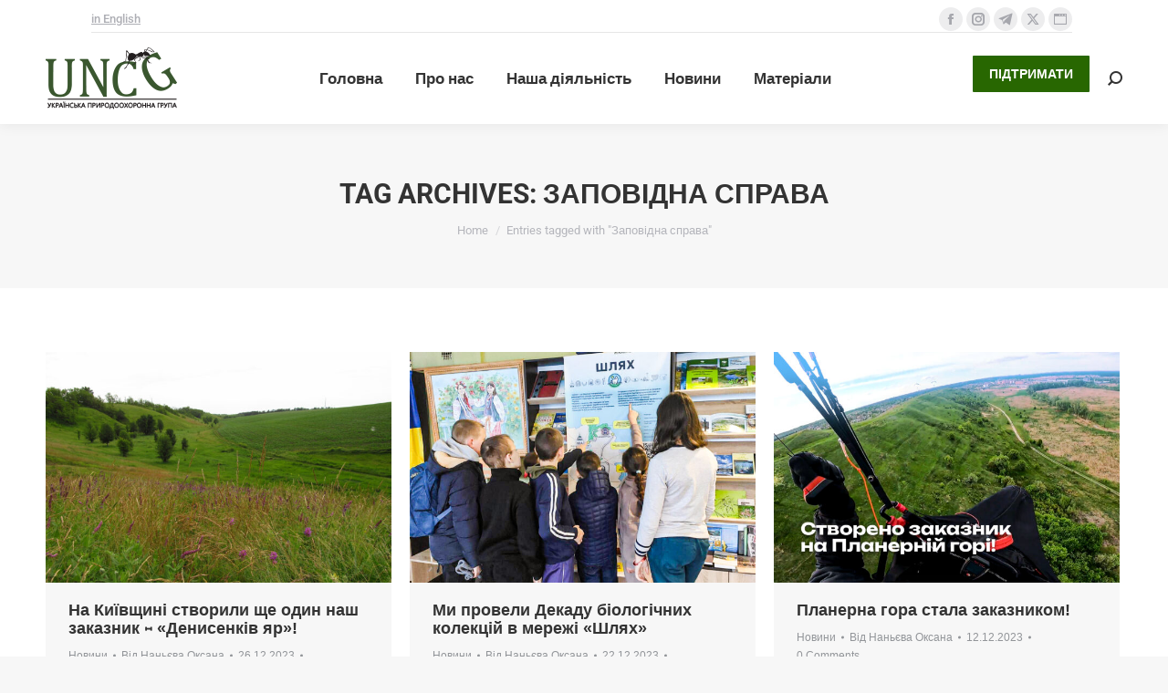

--- FILE ---
content_type: text/html; charset=UTF-8
request_url: https://uncg.org.ua/tag/zapovidna-sprava/page/12/
body_size: 19315
content:
<!DOCTYPE html> 
<html lang="uk" class="no-js"> 
<head>
<meta charset="UTF-8" />
<link rel="preload" href="https://uncg.org.ua/wp-content/cache/fvm/min/1758887129-cssf8042b5d7a04975fe75b8710cc5f861e7efb8b1fa44c0e8fc8ed1173eeb50.css" as="style" media="all" /> 
<link rel="preload" href="https://uncg.org.ua/wp-content/cache/fvm/min/1758887129-css6164c0bc5b777c8454278b531ee5229d48439bf7eb6ae4d3fb4166b45078b.css" as="style" media="all" /> 
<link rel="preload" href="https://uncg.org.ua/wp-content/cache/fvm/min/1758887129-css6ad8a3708573165da18343b57d1d7c834bb64185b9ea6036c14e4d8c398ee.css" as="style" media="all" /> 
<link rel="preload" href="https://uncg.org.ua/wp-content/cache/fvm/min/1758887129-cssf0d5112fd4102f1b4057cb968bf6aecba9a543f9abbe4280138697bc47875.css" as="style" media="all" /> 
<link rel="preload" href="https://uncg.org.ua/wp-content/cache/fvm/min/1758887129-css19ba6974ee243a2a110a03d0dd7530e153bbeb2df477a695128aa92f6d934.css" as="style" media="all" /> 
<link rel="preload" href="https://uncg.org.ua/wp-content/cache/fvm/min/1758887129-cssccb5fe7f09312853eb924e1405bfa83b41b485c64cd98ea2492782217b014.css" as="style" media="all" /> 
<link rel="preload" href="https://uncg.org.ua/wp-content/cache/fvm/min/1758887129-cssf0ca2dcfa2ef8e43d3764d2ba126d2fe0222a92a7b037985bab76c2b49554.css" as="style" media="all" /> 
<link rel="preload" href="https://uncg.org.ua/wp-content/cache/fvm/min/1758887129-css6ca606d4ea317c166e9d3975b205ba01ecb761cbe85b6a25032f0085e8df5.css" as="style" media="all" /> 
<link rel="preload" href="https://uncg.org.ua/wp-content/cache/fvm/min/1758887129-css6616480ba5366d237ba22afa65229087a96881c48c0451a94d33c0561a98b.css" as="style" media="all" /> 
<link rel="preload" href="https://uncg.org.ua/wp-content/cache/fvm/min/1758887129-css5d26d05062df03d5dd25e36290d5507e2e91594efd19f46c741742691466b.css" as="style" media="all" /> 
<link rel="preload" href="https://uncg.org.ua/wp-content/cache/fvm/min/1758887129-css9311c04f4e5444ce712f496a4e1087e1570997233d2e0a89168d839d4dd08.css" as="style" media="all" /> 
<link rel="preload" href="https://uncg.org.ua/wp-content/cache/fvm/min/1758887129-css33d5eaac598bd3bc5cc3a149fb54d8834f1ba6164f346336c86224cde9156.css" as="style" media="all" /> 
<link rel="preload" href="https://uncg.org.ua/wp-content/cache/fvm/min/1758887129-css9b074f61045b9ca4b94646cd322c481025b45e58421191d3616d59a7b2edc.css" as="style" media="all" /> 
<link rel="preload" href="https://uncg.org.ua/wp-content/cache/fvm/min/1758887129-cssbd13d47bf2238b7bcc1848dc73bc82bb617e3f09f03ec6057eb68b98a6582.css" as="style" media="all" /> 
<link rel="preload" href="https://uncg.org.ua/wp-content/cache/fvm/min/1758887129-css49a8d5560bad3e68a3fb1d703ead29675c3873a8d44c643e39cbe37637b2e.css" as="style" media="all" /> 
<link rel="preload" href="https://uncg.org.ua/wp-content/cache/fvm/min/1758887129-css2344bfed1b5c0e77941b92db8779207c3d9494bd0a0385179ee8c521676d5.css" as="style" media="all" /> 
<link rel="preload" href="https://uncg.org.ua/wp-content/cache/fvm/min/1758887129-csse0c8a7f27a7cda5b071ee2b5029bbe2a150ec291460ec519780b670ca2266.css" as="style" media="all" /> 
<link rel="preload" href="https://uncg.org.ua/wp-content/cache/fvm/min/1758887129-cssced82d4c33fe99d373636e9dd61d358d3d4e6bafe155769b27b3ce8f84d42.css" as="style" media="all" /> 
<link rel="preload" href="https://uncg.org.ua/wp-content/cache/fvm/min/1758887129-css0f152d5a83c84f316aa6f926f43719b6038d285cb8d15a445f11c91501d08.css" as="style" media="all" /> 
<link rel="preload" href="https://uncg.org.ua/wp-content/cache/fvm/min/1758887129-cssafb2aeebfe663fc5a2fabf30be795676c14f1be990f4581c06c067080a602.css" as="style" media="all" /> 
<link rel="preload" href="https://uncg.org.ua/wp-content/cache/fvm/min/1758887129-css0efda8231ff908e54ee1657733c6626d071b9cb67aab7b01dcc60c04acf5f.css" as="style" media="all" />
<script data-cfasync="false">if(navigator.userAgent.match(/MSIE|Internet Explorer/i)||navigator.userAgent.match(/Trident\/7\..*?rv:11/i)){var href=document.location.href;if(!href.match(/[?&]iebrowser/)){if(href.indexOf("?")==-1){if(href.indexOf("#")==-1){document.location.href=href+"?iebrowser=1"}else{document.location.href=href.replace("#","?iebrowser=1#")}}else{if(href.indexOf("#")==-1){document.location.href=href+"&iebrowser=1"}else{document.location.href=href.replace("#","&iebrowser=1#")}}}}</script>
<script data-cfasync="false">class FVMLoader{constructor(e){this.triggerEvents=e,this.eventOptions={passive:!0},this.userEventListener=this.triggerListener.bind(this),this.delayedScripts={normal:[],async:[],defer:[]},this.allJQueries=[]}_addUserInteractionListener(e){this.triggerEvents.forEach(t=>window.addEventListener(t,e.userEventListener,e.eventOptions))}_removeUserInteractionListener(e){this.triggerEvents.forEach(t=>window.removeEventListener(t,e.userEventListener,e.eventOptions))}triggerListener(){this._removeUserInteractionListener(this),"loading"===document.readyState?document.addEventListener("DOMContentLoaded",this._loadEverythingNow.bind(this)):this._loadEverythingNow()}async _loadEverythingNow(){this._runAllDelayedCSS(),this._delayEventListeners(),this._delayJQueryReady(this),this._handleDocumentWrite(),this._registerAllDelayedScripts(),await this._loadScriptsFromList(this.delayedScripts.normal),await this._loadScriptsFromList(this.delayedScripts.defer),await this._loadScriptsFromList(this.delayedScripts.async),await this._triggerDOMContentLoaded(),await this._triggerWindowLoad(),window.dispatchEvent(new Event("wpr-allScriptsLoaded"))}_registerAllDelayedScripts(){document.querySelectorAll("script[type=fvmdelay]").forEach(e=>{e.hasAttribute("src")?e.hasAttribute("async")&&!1!==e.async?this.delayedScripts.async.push(e):e.hasAttribute("defer")&&!1!==e.defer||"module"===e.getAttribute("data-type")?this.delayedScripts.defer.push(e):this.delayedScripts.normal.push(e):this.delayedScripts.normal.push(e)})}_runAllDelayedCSS(){document.querySelectorAll("link[rel=fvmdelay]").forEach(e=>{e.setAttribute("rel","stylesheet")})}async _transformScript(e){return await this._requestAnimFrame(),new Promise(t=>{const n=document.createElement("script");let r;[...e.attributes].forEach(e=>{let t=e.nodeName;"type"!==t&&("data-type"===t&&(t="type",r=e.nodeValue),n.setAttribute(t,e.nodeValue))}),e.hasAttribute("src")?(n.addEventListener("load",t),n.addEventListener("error",t)):(n.text=e.text,t()),e.parentNode.replaceChild(n,e)})}async _loadScriptsFromList(e){const t=e.shift();return t?(await this._transformScript(t),this._loadScriptsFromList(e)):Promise.resolve()}_delayEventListeners(){let e={};function t(t,n){!function(t){function n(n){return e[t].eventsToRewrite.indexOf(n)>=0?"wpr-"+n:n}e[t]||(e[t]={originalFunctions:{add:t.addEventListener,remove:t.removeEventListener},eventsToRewrite:[]},t.addEventListener=function(){arguments[0]=n(arguments[0]),e[t].originalFunctions.add.apply(t,arguments)},t.removeEventListener=function(){arguments[0]=n(arguments[0]),e[t].originalFunctions.remove.apply(t,arguments)})}(t),e[t].eventsToRewrite.push(n)}function n(e,t){let n=e[t];Object.defineProperty(e,t,{get:()=>n||function(){},set(r){e["wpr"+t]=n=r}})}t(document,"DOMContentLoaded"),t(window,"DOMContentLoaded"),t(window,"load"),t(window,"pageshow"),t(document,"readystatechange"),n(document,"onreadystatechange"),n(window,"onload"),n(window,"onpageshow")}_delayJQueryReady(e){let t=window.jQuery;Object.defineProperty(window,"jQuery",{get:()=>t,set(n){if(n&&n.fn&&!e.allJQueries.includes(n)){n.fn.ready=n.fn.init.prototype.ready=function(t){e.domReadyFired?t.bind(document)(n):document.addEventListener("DOMContentLoaded2",()=>t.bind(document)(n))};const t=n.fn.on;n.fn.on=n.fn.init.prototype.on=function(){if(this[0]===window){function e(e){return e.split(" ").map(e=>"load"===e||0===e.indexOf("load.")?"wpr-jquery-load":e).join(" ")}"string"==typeof arguments[0]||arguments[0]instanceof String?arguments[0]=e(arguments[0]):"object"==typeof arguments[0]&&Object.keys(arguments[0]).forEach(t=>{delete Object.assign(arguments[0],{[e(t)]:arguments[0][t]})[t]})}return t.apply(this,arguments),this},e.allJQueries.push(n)}t=n}})}async _triggerDOMContentLoaded(){this.domReadyFired=!0,await this._requestAnimFrame(),document.dispatchEvent(new Event("DOMContentLoaded2")),await this._requestAnimFrame(),window.dispatchEvent(new Event("DOMContentLoaded2")),await this._requestAnimFrame(),document.dispatchEvent(new Event("wpr-readystatechange")),await this._requestAnimFrame(),document.wpronreadystatechange&&document.wpronreadystatechange()}async _triggerWindowLoad(){await this._requestAnimFrame(),window.dispatchEvent(new Event("wpr-load")),await this._requestAnimFrame(),window.wpronload&&window.wpronload(),await this._requestAnimFrame(),this.allJQueries.forEach(e=>e(window).trigger("wpr-jquery-load")),window.dispatchEvent(new Event("wpr-pageshow")),await this._requestAnimFrame(),window.wpronpageshow&&window.wpronpageshow()}_handleDocumentWrite(){const e=new Map;document.write=document.writeln=function(t){const n=document.currentScript,r=document.createRange(),i=n.parentElement;let a=e.get(n);void 0===a&&(a=n.nextSibling,e.set(n,a));const s=document.createDocumentFragment();r.setStart(s,0),s.appendChild(r.createContextualFragment(t)),i.insertBefore(s,a)}}async _requestAnimFrame(){return new Promise(e=>requestAnimationFrame(e))}static run(){const e=new FVMLoader(["keydown","mousemove","touchmove","touchstart","touchend","wheel"]);e._addUserInteractionListener(e)}}FVMLoader.run();</script>
<meta name="viewport" content="width=device-width, initial-scale=1, maximum-scale=1, user-scalable=0">
<meta name="theme-color" content="#286701"/>
<meta name='robots' content='index, follow, max-image-preview:large, max-snippet:-1, max-video-preview:-1' /><title>Заповідна справа Archives - Сторінка 12 з 46 - Українська природоохоронна група</title>
<link rel="canonical" href="https://uncg.org.ua/tag/zapovidna-sprava/page/12/" />
<meta property="og:locale" content="uk_UA" />
<meta property="og:type" content="article" />
<meta property="og:title" content="Заповідна справа Archives - Сторінка 12 з 46 - Українська природоохоронна група" />
<meta property="og:url" content="https://uncg.org.ua/tag/zapovidna-sprava/" />
<meta property="og:site_name" content="Українська природоохоронна група" />
<meta name="twitter:card" content="summary_large_image" />
<script type="application/ld+json" class="yoast-schema-graph">{"@context":"https://schema.org","@graph":[{"@type":"CollectionPage","@id":"https://uncg.org.ua/tag/zapovidna-sprava/","url":"https://uncg.org.ua/tag/zapovidna-sprava/page/12/","name":"Заповідна справа Archives - Сторінка 12 з 46 - Українська природоохоронна група","isPartOf":{"@id":"https://uncg.org.ua/#website"},"primaryImageOfPage":{"@id":"https://uncg.org.ua/tag/zapovidna-sprava/page/12/#primaryimage"},"image":{"@id":"https://uncg.org.ua/tag/zapovidna-sprava/page/12/#primaryimage"},"thumbnailUrl":"https://uncg.org.ua/wp-content/uploads/2023/12/site-12.jpg","breadcrumb":{"@id":"https://uncg.org.ua/tag/zapovidna-sprava/page/12/#breadcrumb"},"inLanguage":"uk"},{"@type":"ImageObject","inLanguage":"uk","@id":"https://uncg.org.ua/tag/zapovidna-sprava/page/12/#primaryimage","url":"https://uncg.org.ua/wp-content/uploads/2023/12/site-12.jpg","contentUrl":"https://uncg.org.ua/wp-content/uploads/2023/12/site-12.jpg","width":1200,"height":800},{"@type":"BreadcrumbList","@id":"https://uncg.org.ua/tag/zapovidna-sprava/page/12/#breadcrumb","itemListElement":[{"@type":"ListItem","position":1,"name":"Home","item":"https://uncg.org.ua/"},{"@type":"ListItem","position":2,"name":"Заповідна справа"}]},{"@type":"WebSite","@id":"https://uncg.org.ua/#website","url":"https://uncg.org.ua/","name":"Українська природоохоронна група","description":"Ми поєднуємо зусилля експертів та науковців для охорони біологічного різноманіття та розвитку природно-заповідного фонду","publisher":{"@id":"https://uncg.org.ua/#organization"},"potentialAction":[{"@type":"SearchAction","target":{"@type":"EntryPoint","urlTemplate":"https://uncg.org.ua/?s={search_term_string}"},"query-input":{"@type":"PropertyValueSpecification","valueRequired":true,"valueName":"search_term_string"}}],"inLanguage":"uk"},{"@type":"Organization","@id":"https://uncg.org.ua/#organization","name":"Українська природоохоронна група","url":"https://uncg.org.ua/","logo":{"@type":"ImageObject","inLanguage":"uk","@id":"https://uncg.org.ua/#/schema/logo/image/","url":"https://uncg.org.ua/wp-content/uploads/2021/01/logo-main-2xua.png","contentUrl":"https://uncg.org.ua/wp-content/uploads/2021/01/logo-main-2xua.png","width":288,"height":138,"caption":"Українська природоохоронна група"},"image":{"@id":"https://uncg.org.ua/#/schema/logo/image/"},"sameAs":["https://www.facebook.com/UkrainianNatureConservationGroup"]}]}</script>
<link rel="alternate" type="application/rss+xml" title="Українська природоохоронна група &raquo; стрічка" href="https://uncg.org.ua/feed/" />
<link rel="alternate" type="application/rss+xml" title="Українська природоохоронна група &raquo; Канал коментарів" href="https://uncg.org.ua/comments/feed/" />
<link rel="alternate" type="application/rss+xml" title="Українська природоохоронна група &raquo; Заповідна справа Канал теґу" href="https://uncg.org.ua/tag/zapovidna-sprava/feed/" /> 
<link rel="profile" href="https://gmpg.org/xfn/11" /> 
<style media="all">img:is([sizes="auto" i],[sizes^="auto," i]){contain-intrinsic-size:3000px 1500px}</style> 
<link rel="prev" href="https://uncg.org.ua/tag/zapovidna-sprava/page/11/" /> 
<link rel="next" href="https://uncg.org.ua/tag/zapovidna-sprava/page/13/" /> 
<style id='classic-theme-styles-inline-css' media="all">/*! This file is auto-generated */ .wp-block-button__link{color:#fff;background-color:#32373c;border-radius:9999px;box-shadow:none;text-decoration:none;padding:calc(.667em + 2px) calc(1.333em + 2px);font-size:1.125em}.wp-block-file__button{background:#32373c;color:#fff;text-decoration:none}</style> 
<link rel='stylesheet' id='mediaelement-css' href='https://uncg.org.ua/wp-content/cache/fvm/min/1758887129-cssf8042b5d7a04975fe75b8710cc5f861e7efb8b1fa44c0e8fc8ed1173eeb50.css' media='all' /> 
<link rel='stylesheet' id='wp-mediaelement-css' href='https://uncg.org.ua/wp-content/cache/fvm/min/1758887129-css6164c0bc5b777c8454278b531ee5229d48439bf7eb6ae4d3fb4166b45078b.css' media='all' /> 
<style id='jetpack-sharing-buttons-style-inline-css' media="all">.jetpack-sharing-buttons__services-list{display:flex;flex-direction:row;flex-wrap:wrap;gap:0;list-style-type:none;margin:5px;padding:0}.jetpack-sharing-buttons__services-list.has-small-icon-size{font-size:12px}.jetpack-sharing-buttons__services-list.has-normal-icon-size{font-size:16px}.jetpack-sharing-buttons__services-list.has-large-icon-size{font-size:24px}.jetpack-sharing-buttons__services-list.has-huge-icon-size{font-size:36px}@media print{.jetpack-sharing-buttons__services-list{display:none!important}}.editor-styles-wrapper .wp-block-jetpack-sharing-buttons{gap:0;padding-inline-start:0}ul.jetpack-sharing-buttons__services-list.has-background{padding:1.25em 2.375em}</style> 
<style id='global-styles-inline-css' media="all">:root{--wp--preset--aspect-ratio--square:1;--wp--preset--aspect-ratio--4-3:4/3;--wp--preset--aspect-ratio--3-4:3/4;--wp--preset--aspect-ratio--3-2:3/2;--wp--preset--aspect-ratio--2-3:2/3;--wp--preset--aspect-ratio--16-9:16/9;--wp--preset--aspect-ratio--9-16:9/16;--wp--preset--color--black:#000000;--wp--preset--color--cyan-bluish-gray:#abb8c3;--wp--preset--color--white:#FFF;--wp--preset--color--pale-pink:#f78da7;--wp--preset--color--vivid-red:#cf2e2e;--wp--preset--color--luminous-vivid-orange:#ff6900;--wp--preset--color--luminous-vivid-amber:#fcb900;--wp--preset--color--light-green-cyan:#7bdcb5;--wp--preset--color--vivid-green-cyan:#00d084;--wp--preset--color--pale-cyan-blue:#8ed1fc;--wp--preset--color--vivid-cyan-blue:#0693e3;--wp--preset--color--vivid-purple:#9b51e0;--wp--preset--color--accent:#286701;--wp--preset--color--dark-gray:#111;--wp--preset--color--light-gray:#767676;--wp--preset--gradient--vivid-cyan-blue-to-vivid-purple:linear-gradient(135deg,rgba(6,147,227,1) 0%,rgb(155,81,224) 100%);--wp--preset--gradient--light-green-cyan-to-vivid-green-cyan:linear-gradient(135deg,rgb(122,220,180) 0%,rgb(0,208,130) 100%);--wp--preset--gradient--luminous-vivid-amber-to-luminous-vivid-orange:linear-gradient(135deg,rgba(252,185,0,1) 0%,rgba(255,105,0,1) 100%);--wp--preset--gradient--luminous-vivid-orange-to-vivid-red:linear-gradient(135deg,rgba(255,105,0,1) 0%,rgb(207,46,46) 100%);--wp--preset--gradient--very-light-gray-to-cyan-bluish-gray:linear-gradient(135deg,rgb(238,238,238) 0%,rgb(169,184,195) 100%);--wp--preset--gradient--cool-to-warm-spectrum:linear-gradient(135deg,rgb(74,234,220) 0%,rgb(151,120,209) 20%,rgb(207,42,186) 40%,rgb(238,44,130) 60%,rgb(251,105,98) 80%,rgb(254,248,76) 100%);--wp--preset--gradient--blush-light-purple:linear-gradient(135deg,rgb(255,206,236) 0%,rgb(152,150,240) 100%);--wp--preset--gradient--blush-bordeaux:linear-gradient(135deg,rgb(254,205,165) 0%,rgb(254,45,45) 50%,rgb(107,0,62) 100%);--wp--preset--gradient--luminous-dusk:linear-gradient(135deg,rgb(255,203,112) 0%,rgb(199,81,192) 50%,rgb(65,88,208) 100%);--wp--preset--gradient--pale-ocean:linear-gradient(135deg,rgb(255,245,203) 0%,rgb(182,227,212) 50%,rgb(51,167,181) 100%);--wp--preset--gradient--electric-grass:linear-gradient(135deg,rgb(202,248,128) 0%,rgb(113,206,126) 100%);--wp--preset--gradient--midnight:linear-gradient(135deg,rgb(2,3,129) 0%,rgb(40,116,252) 100%);--wp--preset--font-size--small:13px;--wp--preset--font-size--medium:20px;--wp--preset--font-size--large:36px;--wp--preset--font-size--x-large:42px;--wp--preset--spacing--20:0.44rem;--wp--preset--spacing--30:0.67rem;--wp--preset--spacing--40:1rem;--wp--preset--spacing--50:1.5rem;--wp--preset--spacing--60:2.25rem;--wp--preset--spacing--70:3.38rem;--wp--preset--spacing--80:5.06rem;--wp--preset--shadow--natural:6px 6px 9px rgba(0, 0, 0, 0.2);--wp--preset--shadow--deep:12px 12px 50px rgba(0, 0, 0, 0.4);--wp--preset--shadow--sharp:6px 6px 0px rgba(0, 0, 0, 0.2);--wp--preset--shadow--outlined:6px 6px 0px -3px rgba(255, 255, 255, 1), 6px 6px rgba(0, 0, 0, 1);--wp--preset--shadow--crisp:6px 6px 0px rgba(0, 0, 0, 1)}:where(.is-layout-flex){gap:.5em}:where(.is-layout-grid){gap:.5em}body .is-layout-flex{display:flex}.is-layout-flex{flex-wrap:wrap;align-items:center}.is-layout-flex>:is(*,div){margin:0}body .is-layout-grid{display:grid}.is-layout-grid>:is(*,div){margin:0}:where(.wp-block-columns.is-layout-flex){gap:2em}:where(.wp-block-columns.is-layout-grid){gap:2em}:where(.wp-block-post-template.is-layout-flex){gap:1.25em}:where(.wp-block-post-template.is-layout-grid){gap:1.25em}.has-black-color{color:var(--wp--preset--color--black)!important}.has-cyan-bluish-gray-color{color:var(--wp--preset--color--cyan-bluish-gray)!important}.has-white-color{color:var(--wp--preset--color--white)!important}.has-pale-pink-color{color:var(--wp--preset--color--pale-pink)!important}.has-vivid-red-color{color:var(--wp--preset--color--vivid-red)!important}.has-luminous-vivid-orange-color{color:var(--wp--preset--color--luminous-vivid-orange)!important}.has-luminous-vivid-amber-color{color:var(--wp--preset--color--luminous-vivid-amber)!important}.has-light-green-cyan-color{color:var(--wp--preset--color--light-green-cyan)!important}.has-vivid-green-cyan-color{color:var(--wp--preset--color--vivid-green-cyan)!important}.has-pale-cyan-blue-color{color:var(--wp--preset--color--pale-cyan-blue)!important}.has-vivid-cyan-blue-color{color:var(--wp--preset--color--vivid-cyan-blue)!important}.has-vivid-purple-color{color:var(--wp--preset--color--vivid-purple)!important}.has-black-background-color{background-color:var(--wp--preset--color--black)!important}.has-cyan-bluish-gray-background-color{background-color:var(--wp--preset--color--cyan-bluish-gray)!important}.has-white-background-color{background-color:var(--wp--preset--color--white)!important}.has-pale-pink-background-color{background-color:var(--wp--preset--color--pale-pink)!important}.has-vivid-red-background-color{background-color:var(--wp--preset--color--vivid-red)!important}.has-luminous-vivid-orange-background-color{background-color:var(--wp--preset--color--luminous-vivid-orange)!important}.has-luminous-vivid-amber-background-color{background-color:var(--wp--preset--color--luminous-vivid-amber)!important}.has-light-green-cyan-background-color{background-color:var(--wp--preset--color--light-green-cyan)!important}.has-vivid-green-cyan-background-color{background-color:var(--wp--preset--color--vivid-green-cyan)!important}.has-pale-cyan-blue-background-color{background-color:var(--wp--preset--color--pale-cyan-blue)!important}.has-vivid-cyan-blue-background-color{background-color:var(--wp--preset--color--vivid-cyan-blue)!important}.has-vivid-purple-background-color{background-color:var(--wp--preset--color--vivid-purple)!important}.has-black-border-color{border-color:var(--wp--preset--color--black)!important}.has-cyan-bluish-gray-border-color{border-color:var(--wp--preset--color--cyan-bluish-gray)!important}.has-white-border-color{border-color:var(--wp--preset--color--white)!important}.has-pale-pink-border-color{border-color:var(--wp--preset--color--pale-pink)!important}.has-vivid-red-border-color{border-color:var(--wp--preset--color--vivid-red)!important}.has-luminous-vivid-orange-border-color{border-color:var(--wp--preset--color--luminous-vivid-orange)!important}.has-luminous-vivid-amber-border-color{border-color:var(--wp--preset--color--luminous-vivid-amber)!important}.has-light-green-cyan-border-color{border-color:var(--wp--preset--color--light-green-cyan)!important}.has-vivid-green-cyan-border-color{border-color:var(--wp--preset--color--vivid-green-cyan)!important}.has-pale-cyan-blue-border-color{border-color:var(--wp--preset--color--pale-cyan-blue)!important}.has-vivid-cyan-blue-border-color{border-color:var(--wp--preset--color--vivid-cyan-blue)!important}.has-vivid-purple-border-color{border-color:var(--wp--preset--color--vivid-purple)!important}.has-vivid-cyan-blue-to-vivid-purple-gradient-background{background:var(--wp--preset--gradient--vivid-cyan-blue-to-vivid-purple)!important}.has-light-green-cyan-to-vivid-green-cyan-gradient-background{background:var(--wp--preset--gradient--light-green-cyan-to-vivid-green-cyan)!important}.has-luminous-vivid-amber-to-luminous-vivid-orange-gradient-background{background:var(--wp--preset--gradient--luminous-vivid-amber-to-luminous-vivid-orange)!important}.has-luminous-vivid-orange-to-vivid-red-gradient-background{background:var(--wp--preset--gradient--luminous-vivid-orange-to-vivid-red)!important}.has-very-light-gray-to-cyan-bluish-gray-gradient-background{background:var(--wp--preset--gradient--very-light-gray-to-cyan-bluish-gray)!important}.has-cool-to-warm-spectrum-gradient-background{background:var(--wp--preset--gradient--cool-to-warm-spectrum)!important}.has-blush-light-purple-gradient-background{background:var(--wp--preset--gradient--blush-light-purple)!important}.has-blush-bordeaux-gradient-background{background:var(--wp--preset--gradient--blush-bordeaux)!important}.has-luminous-dusk-gradient-background{background:var(--wp--preset--gradient--luminous-dusk)!important}.has-pale-ocean-gradient-background{background:var(--wp--preset--gradient--pale-ocean)!important}.has-electric-grass-gradient-background{background:var(--wp--preset--gradient--electric-grass)!important}.has-midnight-gradient-background{background:var(--wp--preset--gradient--midnight)!important}.has-small-font-size{font-size:var(--wp--preset--font-size--small)!important}.has-medium-font-size{font-size:var(--wp--preset--font-size--medium)!important}.has-large-font-size{font-size:var(--wp--preset--font-size--large)!important}.has-x-large-font-size{font-size:var(--wp--preset--font-size--x-large)!important}:where(.wp-block-post-template.is-layout-flex){gap:1.25em}:where(.wp-block-post-template.is-layout-grid){gap:1.25em}:where(.wp-block-columns.is-layout-flex){gap:2em}:where(.wp-block-columns.is-layout-grid){gap:2em}:root :where(.wp-block-pullquote){font-size:1.5em;line-height:1.6}</style> 
<link rel='stylesheet' id='contact-form-7-css' href='https://uncg.org.ua/wp-content/cache/fvm/min/1758887129-css6ad8a3708573165da18343b57d1d7c834bb64185b9ea6036c14e4d8c398ee.css' media='all' /> 
<link rel='stylesheet' id='the7-font-css' href='https://uncg.org.ua/wp-content/cache/fvm/min/1758887129-cssf0d5112fd4102f1b4057cb968bf6aecba9a543f9abbe4280138697bc47875.css' media='all' /> 
<link rel='stylesheet' id='the7-awesome-fonts-css' href='https://uncg.org.ua/wp-content/cache/fvm/min/1758887129-css19ba6974ee243a2a110a03d0dd7530e153bbeb2df477a695128aa92f6d934.css' media='all' /> 
<link rel='stylesheet' id='the7-awesome-fonts-back-css' href='https://uncg.org.ua/wp-content/cache/fvm/min/1758887129-cssccb5fe7f09312853eb924e1405bfa83b41b485c64cd98ea2492782217b014.css' media='all' /> 
<link rel='stylesheet' id='the7-Defaults-css' href='https://uncg.org.ua/wp-content/cache/fvm/min/1758887129-cssf0ca2dcfa2ef8e43d3764d2ba126d2fe0222a92a7b037985bab76c2b49554.css' media='all' /> 
<link rel='stylesheet' id='dt-web-fonts-css' href='https://uncg.org.ua/wp-content/cache/fvm/min/1758887129-css6ca606d4ea317c166e9d3975b205ba01ecb761cbe85b6a25032f0085e8df5.css' media='all' /> 
<link rel='stylesheet' id='dt-main-css' href='https://uncg.org.ua/wp-content/cache/fvm/min/1758887129-css6616480ba5366d237ba22afa65229087a96881c48c0451a94d33c0561a98b.css' media='all' /> 
<style id='dt-main-inline-css' media="all">body #load{display:block;height:100%;overflow:hidden;position:fixed;width:100%;z-index:9901;opacity:1;visibility:visible;transition:all .35s ease-out}.load-wrap{width:100%;height:100%;background-position:center center;background-repeat:no-repeat;text-align:center;display:-ms-flexbox;display:-ms-flex;display:flex;-ms-align-items:center;-ms-flex-align:center;align-items:center;-ms-flex-flow:column wrap;flex-flow:column wrap;-ms-flex-pack:center;-ms-justify-content:center;justify-content:center}.load-wrap>svg{position:absolute;top:50%;left:50%;transform:translate(-50%,-50%)}#load{background:var(--the7-elementor-beautiful-loading-bg,#ffffff);--the7-beautiful-spinner-color2:var(--the7-beautiful-spinner-color,rgba(51,51,51,0.3))}</style> 
<link rel='stylesheet' id='the7-custom-scrollbar-css' href='https://uncg.org.ua/wp-content/cache/fvm/min/1758887129-css5d26d05062df03d5dd25e36290d5507e2e91594efd19f46c741742691466b.css' media='all' /> 
<link rel='stylesheet' id='the7-wpbakery-css' href='https://uncg.org.ua/wp-content/cache/fvm/min/1758887129-css9311c04f4e5444ce712f496a4e1087e1570997233d2e0a89168d839d4dd08.css' media='all' /> 
<link rel='stylesheet' id='the7-css-vars-css' href='https://uncg.org.ua/wp-content/cache/fvm/min/1758887129-css33d5eaac598bd3bc5cc3a149fb54d8834f1ba6164f346336c86224cde9156.css' media='all' /> 
<link rel='stylesheet' id='dt-custom-css' href='https://uncg.org.ua/wp-content/cache/fvm/min/1758887129-css9b074f61045b9ca4b94646cd322c481025b45e58421191d3616d59a7b2edc.css' media='all' /> 
<link rel='stylesheet' id='dt-media-css' href='https://uncg.org.ua/wp-content/cache/fvm/min/1758887129-cssbd13d47bf2238b7bcc1848dc73bc82bb617e3f09f03ec6057eb68b98a6582.css' media='all' /> 
<link rel='stylesheet' id='the7-mega-menu-css' href='https://uncg.org.ua/wp-content/cache/fvm/min/1758887129-css49a8d5560bad3e68a3fb1d703ead29675c3873a8d44c643e39cbe37637b2e.css' media='all' /> 
<link rel='stylesheet' id='the7-elements-css' href='https://uncg.org.ua/wp-content/cache/fvm/min/1758887129-css2344bfed1b5c0e77941b92db8779207c3d9494bd0a0385179ee8c521676d5.css' media='all' /> 
<link rel='stylesheet' id='style-css' href='https://uncg.org.ua/wp-content/cache/fvm/min/1758887129-csse0c8a7f27a7cda5b071ee2b5029bbe2a150ec291460ec519780b670ca2266.css' media='all' /> 
<link rel='stylesheet' id='ultimate-vc-addons-style-min-css' href='https://uncg.org.ua/wp-content/cache/fvm/min/1758887129-cssced82d4c33fe99d373636e9dd61d358d3d4e6bafe155769b27b3ce8f84d42.css' media='all' /> 
<link rel='stylesheet' id='ultimate-vc-addons-icons-css' href='https://uncg.org.ua/wp-content/cache/fvm/min/1758887129-css0f152d5a83c84f316aa6f926f43719b6038d285cb8d15a445f11c91501d08.css' media='all' /> 
<link rel='stylesheet' id='ultimate-vc-addons-vidcons-css' href='https://uncg.org.ua/wp-content/cache/fvm/min/1758887129-cssafb2aeebfe663fc5a2fabf30be795676c14f1be990f4581c06c067080a602.css' media='all' /> 
<script src="https://c0.wp.com/c/6.8.2/wp-includes/js/jquery/jquery.min.js" id="jquery-core-js"></script>
<script src="https://c0.wp.com/c/6.8.2/wp-includes/js/jquery/jquery-migrate.min.js" id="jquery-migrate-js"></script>
<script src="https://uncg.org.ua/wp-content/plugins/flowpaper-lite-pdf-flipbook/assets/lity/lity.min.js" id="lity-js-js"></script>
<script data-jetpack-boost="ignore" src="//uncg.org.ua/wp-content/plugins/revslider/sr6/assets/js/rbtools.min.js?ver=6.7.37" async id="tp-tools-js"></script>
<script data-jetpack-boost="ignore" src="//uncg.org.ua/wp-content/plugins/revslider/sr6/assets/js/rs6.min.js?ver=6.7.37" async id="revmin-js"></script>
<script id="dt-above-fold-js-extra">
var dtLocal = {"themeUrl":"https:\/\/uncg.org.ua\/wp-content\/themes\/dt-the7","passText":"To view this protected post, enter the password below:","moreButtonText":{"loading":"\u0417\u0430\u0432\u0430\u043d\u0442\u0430\u0436\u0435\u043d\u043d\u044f...","loadMore":"Load more"},"postID":"7468","ajaxurl":"https:\/\/uncg.org.ua\/wp-admin\/admin-ajax.php","REST":{"baseUrl":"https:\/\/uncg.org.ua\/wp-json\/the7\/v1","endpoints":{"sendMail":"\/send-mail"}},"contactMessages":{"required":"One or more fields have an error. Please check and try again.","terms":"Please accept the privacy policy.","fillTheCaptchaError":"Please, fill the captcha."},"captchaSiteKey":"","ajaxNonce":"5bc3408ec5","pageData":{"type":"archive","template":"archive","layout":"masonry"},"themeSettings":{"smoothScroll":"off","lazyLoading":false,"desktopHeader":{"height":100},"ToggleCaptionEnabled":"disabled","ToggleCaption":"Navigation","floatingHeader":{"showAfter":140,"showMenu":true,"height":60,"logo":{"showLogo":true,"html":"<img class=\" preload-me\" src=\"https:\/\/uncg.org.ua\/wp-content\/uploads\/2021\/01\/logo-float.png\" srcset=\"https:\/\/uncg.org.ua\/wp-content\/uploads\/2021\/01\/logo-float.png 104w, https:\/\/uncg.org.ua\/wp-content\/uploads\/2021\/01\/logo-float-2x.png 208w\" width=\"104\" height=\"38\"   sizes=\"104px\" alt=\"\u0423\u043a\u0440\u0430\u0457\u043d\u0441\u044c\u043a\u0430 \u043f\u0440\u0438\u0440\u043e\u0434\u043e\u043e\u0445\u043e\u0440\u043e\u043d\u043d\u0430 \u0433\u0440\u0443\u043f\u0430\" \/>","url":"https:\/\/uncg.org.ua\/"}},"topLine":{"floatingTopLine":{"logo":{"showLogo":false,"html":""}}},"mobileHeader":{"firstSwitchPoint":1050,"secondSwitchPoint":778,"firstSwitchPointHeight":80,"secondSwitchPointHeight":60,"mobileToggleCaptionEnabled":"disabled","mobileToggleCaption":"Menu"},"stickyMobileHeaderFirstSwitch":{"logo":{"html":"<img class=\" preload-me\" src=\"https:\/\/uncg.org.ua\/wp-content\/uploads\/2021\/01\/logo-mainua.png\" srcset=\"https:\/\/uncg.org.ua\/wp-content\/uploads\/2021\/01\/logo-mainua.png 144w, https:\/\/uncg.org.ua\/wp-content\/uploads\/2025\/05\/logo-main-2xua.png 288w\" width=\"144\" height=\"69\"   sizes=\"144px\" alt=\"\u0423\u043a\u0440\u0430\u0457\u043d\u0441\u044c\u043a\u0430 \u043f\u0440\u0438\u0440\u043e\u0434\u043e\u043e\u0445\u043e\u0440\u043e\u043d\u043d\u0430 \u0433\u0440\u0443\u043f\u0430\" \/>"}},"stickyMobileHeaderSecondSwitch":{"logo":{"html":"<img class=\" preload-me\" src=\"https:\/\/uncg.org.ua\/wp-content\/uploads\/2021\/01\/logo-float.png\" srcset=\"https:\/\/uncg.org.ua\/wp-content\/uploads\/2021\/01\/logo-float.png 104w, https:\/\/uncg.org.ua\/wp-content\/uploads\/2021\/01\/logo-float-2x.png 208w\" width=\"104\" height=\"38\"   sizes=\"104px\" alt=\"\u0423\u043a\u0440\u0430\u0457\u043d\u0441\u044c\u043a\u0430 \u043f\u0440\u0438\u0440\u043e\u0434\u043e\u043e\u0445\u043e\u0440\u043e\u043d\u043d\u0430 \u0433\u0440\u0443\u043f\u0430\" \/>"}},"sidebar":{"switchPoint":990},"boxedWidth":"1340px"},"VCMobileScreenWidth":"768"};
var dtShare = {"shareButtonText":{"facebook":"Share on Facebook","twitter":"Share on X","pinterest":"Pin it","linkedin":"Share on Linkedin","whatsapp":"Share on Whatsapp"},"overlayOpacity":"85"};
</script>
<script src="https://uncg.org.ua/wp-content/themes/dt-the7/js/above-the-fold.min.js?ver=12.8.1" id="dt-above-fold-js"></script>
<script src="https://uncg.org.ua/wp-content/plugins/Ultimate_VC_Addons/assets/min-js/modernizr-custom.min.js?ver=3.21.1" id="ultimate-vc-addons-modernizr-js"></script>
<script src="https://uncg.org.ua/wp-content/plugins/Ultimate_VC_Addons/assets/min-js/jquery-ui.min.js?ver=3.21.1" id="jquery_ui-js"></script>
<script src="https://maps.googleapis.com/maps/api/js" id="ultimate-vc-addons-googleapis-js"></script>
<script src="https://c0.wp.com/c/6.8.2/wp-includes/js/jquery/ui/core.min.js" id="jquery-ui-core-js"></script>
<script src="https://c0.wp.com/c/6.8.2/wp-includes/js/jquery/ui/mouse.min.js" id="jquery-ui-mouse-js"></script>
<script src="https://c0.wp.com/c/6.8.2/wp-includes/js/jquery/ui/slider.min.js" id="jquery-ui-slider-js"></script>
<script src="https://uncg.org.ua/wp-content/plugins/Ultimate_VC_Addons/assets/min-js/jquery-ui-labeledslider.min.js?ver=3.21.1" id="ultimate-vc-addons_range_tick-js"></script>
<script src="https://uncg.org.ua/wp-content/plugins/Ultimate_VC_Addons/assets/min-js/ultimate.min.js?ver=3.21.1" id="ultimate-vc-addons-script-js"></script>
<script src="https://uncg.org.ua/wp-content/plugins/Ultimate_VC_Addons/assets/min-js/modal-all.min.js?ver=3.21.1" id="ultimate-vc-addons-modal-all-js"></script>
<script src="https://uncg.org.ua/wp-content/plugins/Ultimate_VC_Addons/assets/min-js/jparallax.min.js?ver=3.21.1" id="ultimate-vc-addons-jquery.shake-js"></script>
<script src="https://uncg.org.ua/wp-content/plugins/Ultimate_VC_Addons/assets/min-js/vhparallax.min.js?ver=3.21.1" id="ultimate-vc-addons-jquery.vhparallax-js"></script>
<script src="https://uncg.org.ua/wp-content/plugins/Ultimate_VC_Addons/assets/min-js/ultimate_bg.min.js?ver=3.21.1" id="ultimate-vc-addons-row-bg-js"></script>
<script src="https://uncg.org.ua/wp-content/plugins/Ultimate_VC_Addons/assets/min-js/mb-YTPlayer.min.js?ver=3.21.1" id="ultimate-vc-addons-jquery.ytplayer-js"></script>
<script></script>
<style media="all">img#wpstats{display:none}</style> 
<script type="text/javascript" id="the7-loader-script">
document.addEventListener("DOMContentLoaded", function(event) {
var load = document.getElementById("load");
if(!load.classList.contains('loader-removed')){
var removeLoading = setTimeout(function() {
load.className += " loader-removed";
}, 300);
}
});
</script>
<link rel="icon" href="https://uncg.org.ua/wp-content/uploads/2025/02/ant-logo32-2.png" type="image/png" sizes="32x32"/>
<script data-jetpack-boost="ignore">function setREVStartSize(e){
//window.requestAnimationFrame(function() {
window.RSIW = window.RSIW===undefined ? window.innerWidth : window.RSIW;
window.RSIH = window.RSIH===undefined ? window.innerHeight : window.RSIH;
try {
var pw = document.getElementById(e.c).parentNode.offsetWidth,
newh;
pw = pw===0 || isNaN(pw) || (e.l=="fullwidth" || e.layout=="fullwidth") ? window.RSIW : pw;
e.tabw = e.tabw===undefined ? 0 : parseInt(e.tabw);
e.thumbw = e.thumbw===undefined ? 0 : parseInt(e.thumbw);
e.tabh = e.tabh===undefined ? 0 : parseInt(e.tabh);
e.thumbh = e.thumbh===undefined ? 0 : parseInt(e.thumbh);
e.tabhide = e.tabhide===undefined ? 0 : parseInt(e.tabhide);
e.thumbhide = e.thumbhide===undefined ? 0 : parseInt(e.thumbhide);
e.mh = e.mh===undefined || e.mh=="" || e.mh==="auto" ? 0 : parseInt(e.mh,0);
if(e.layout==="fullscreen" || e.l==="fullscreen")
newh = Math.max(e.mh,window.RSIH);
else{
e.gw = Array.isArray(e.gw) ? e.gw : [e.gw];
for (var i in e.rl) if (e.gw[i]===undefined || e.gw[i]===0) e.gw[i] = e.gw[i-1];
e.gh = e.el===undefined || e.el==="" || (Array.isArray(e.el) && e.el.length==0)? e.gh : e.el;
e.gh = Array.isArray(e.gh) ? e.gh : [e.gh];
for (var i in e.rl) if (e.gh[i]===undefined || e.gh[i]===0) e.gh[i] = e.gh[i-1];
var nl = new Array(e.rl.length),
ix = 0,
sl;
e.tabw = e.tabhide>=pw ? 0 : e.tabw;
e.thumbw = e.thumbhide>=pw ? 0 : e.thumbw;
e.tabh = e.tabhide>=pw ? 0 : e.tabh;
e.thumbh = e.thumbhide>=pw ? 0 : e.thumbh;
for (var i in e.rl) nl[i] = e.rl[i]<window.RSIW ? 0 : e.rl[i];
sl = nl[0];
for (var i in nl) if (sl>nl[i] && nl[i]>0) { sl = nl[i]; ix=i;}
var m = pw>(e.gw[ix]+e.tabw+e.thumbw) ? 1 : (pw-(e.tabw+e.thumbw)) / (e.gw[ix]);
newh =  (e.gh[ix] * m) + (e.tabh + e.thumbh);
}
var el = document.getElementById(e.c);
if (el!==null && el) el.style.height = newh+"px";
el = document.getElementById(e.c+"_wrapper");
if (el!==null && el) {
el.style.height = newh+"px";
el.style.display = "block";
}
} catch(e){
console.log("Failure at Presize of Slider:" + e)
}
//});
};</script>
<noscript><style> .wpb_animate_when_almost_visible { opacity: 1; }</style></noscript>
<script>(function(w,d,s,l,i){w[l]=w[l]||[];w[l].push({'gtm.start':
new Date().getTime(),event:'gtm.js'});var f=d.getElementsByTagName(s)[0],
j=d.createElement(s),dl=l!='dataLayer'?'&l='+l:'';j.async=true;j.src=
'https://www.googletagmanager.com/gtm.js?id='+i+dl;f.parentNode.insertBefore(j,f);
})(window,document,'script','dataLayer','GTM-W85L2MN');</script>
</head>
<body id="the7-body" class="archive paged tag tag-zapovidna-sprava tag-43 wp-embed-responsive paged-12 tag-paged-12 wp-theme-dt-the7 wp-child-theme-dt-the7-child the7-core-ver-2.7.11 layout-masonry description-under-image dt-responsive-on right-mobile-menu-close-icon ouside-menu-close-icon mobile-hamburger-close-bg-enable mobile-hamburger-close-bg-hover-enable fade-medium-mobile-menu-close-icon fade-medium-menu-close-icon srcset-enabled btn-flat custom-btn-color custom-btn-hover-color phantom-fade phantom-shadow-decoration phantom-custom-logo-on sticky-mobile-header top-header first-switch-logo-left first-switch-menu-right second-switch-logo-left second-switch-menu-right right-mobile-menu popup-message-style the7-ver-12.8.1 dt-fa-compatibility wpb-js-composer js-comp-ver-8.6.1 vc_responsive"> 
<noscript><iframe src="https://www.googletagmanager.com/ns.html?id=GTM-W85L2MN"
height="0" width="0" style="display:none;visibility:hidden"></iframe></noscript>
<div id="load" class="spinner-loader"> <div class="load-wrap">
<style type="text/css" media="all">[class*="the7-spinner-animate-"]{animation:spinner-animation 1s cubic-bezier(1,1,1,1) infinite;x:46.5px;y:40px;width:7px;height:20px;fill:var(--the7-beautiful-spinner-color2);opacity:.2}.the7-spinner-animate-2{animation-delay:0.083s}.the7-spinner-animate-3{animation-delay:0.166s}.the7-spinner-animate-4{animation-delay:0.25s}.the7-spinner-animate-5{animation-delay:0.33s}.the7-spinner-animate-6{animation-delay:0.416s}.the7-spinner-animate-7{animation-delay:0.5s}.the7-spinner-animate-8{animation-delay:0.58s}.the7-spinner-animate-9{animation-delay:0.666s}.the7-spinner-animate-10{animation-delay:0.75s}.the7-spinner-animate-11{animation-delay:0.83s}.the7-spinner-animate-12{animation-delay:0.916s}@keyframes spinner-animation{from{opacity:1}to{opacity:0}}</style> <svg width="75px" height="75px" xmlns="http://www.w3.org/2000/svg" viewBox="0 0 100 100" preserveAspectRatio="xMidYMid"> <rect class="the7-spinner-animate-1" rx="5" ry="5" transform="rotate(0 50 50) translate(0 -30)"></rect> <rect class="the7-spinner-animate-2" rx="5" ry="5" transform="rotate(30 50 50) translate(0 -30)"></rect> <rect class="the7-spinner-animate-3" rx="5" ry="5" transform="rotate(60 50 50) translate(0 -30)"></rect> <rect class="the7-spinner-animate-4" rx="5" ry="5" transform="rotate(90 50 50) translate(0 -30)"></rect> <rect class="the7-spinner-animate-5" rx="5" ry="5" transform="rotate(120 50 50) translate(0 -30)"></rect> <rect class="the7-spinner-animate-6" rx="5" ry="5" transform="rotate(150 50 50) translate(0 -30)"></rect> <rect class="the7-spinner-animate-7" rx="5" ry="5" transform="rotate(180 50 50) translate(0 -30)"></rect> <rect class="the7-spinner-animate-8" rx="5" ry="5" transform="rotate(210 50 50) translate(0 -30)"></rect> <rect class="the7-spinner-animate-9" rx="5" ry="5" transform="rotate(240 50 50) translate(0 -30)"></rect> <rect class="the7-spinner-animate-10" rx="5" ry="5" transform="rotate(270 50 50) translate(0 -30)"></rect> <rect class="the7-spinner-animate-11" rx="5" ry="5" transform="rotate(300 50 50) translate(0 -30)"></rect> <rect class="the7-spinner-animate-12" rx="5" ry="5" transform="rotate(330 50 50) translate(0 -30)"></rect> </svg></div> </div> <div id="page" > <a class="skip-link screen-reader-text" href="#content">Skip to content</a> <div class="masthead inline-header center widgets full-height shadow-decoration shadow-mobile-header-decoration small-mobile-menu-icon mobile-menu-icon-hover-bg-on dt-parent-menu-clickable show-sub-menu-on-hover show-mobile-logo" > <div class="top-bar line-content top-bar-line-hide"> <div class="top-bar-bg" ></div> <div class="left-widgets mini-widgets"><div class="text-area show-on-desktop near-logo-first-switch in-menu-second-switch"><p><a href="https://uncg.org.ua/en/">in English</a></p> </div></div><div class="right-widgets mini-widgets"><div class="soc-ico show-on-desktop in-top-bar-right in-menu-second-switch custom-bg disabled-border border-off hover-accent-bg hover-disabled-border hover-border-off"><a title="Facebook сторінка відкривається у новому вікні" href="https://www.facebook.com/UkrainianNatureConservationGroup/" target="_blank" class="facebook"><span class="soc-font-icon"></span><span class="screen-reader-text">Facebook сторінка відкривається у новому вікні</span></a><a title="Instagram сторінка відкривається у новому вікні" href="https://www.instagram.com/_uncg_/" target="_blank" class="instagram"><span class="soc-font-icon"></span><span class="screen-reader-text">Instagram сторінка відкривається у новому вікні</span></a><a title="Telegram сторінка відкривається у новому вікні" href="https://t.me/ngo_uncg" target="_blank" class="telegram"><span class="soc-font-icon"></span><span class="screen-reader-text">Telegram сторінка відкривається у новому вікні</span></a><a title="X сторінка відкривається у новому вікні" href="https://twitter.com/_UNCG_" target="_blank" class="twitter"><span class="soc-font-icon"></span><span class="screen-reader-text">X сторінка відкривається у новому вікні</span></a><a title="Website сторінка відкривається у новому вікні" href="https://uk.wikipedia.org/wiki/Ukrainian_Nature_Conservation_Group" target="_blank" class="website"><span class="soc-font-icon"></span><span class="screen-reader-text">Website сторінка відкривається у новому вікні</span></a></div></div></div> <header class="header-bar" role="banner"> <div class="branding"> <div id="site-title" class="assistive-text">Українська природоохоронна група</div> <div id="site-description" class="assistive-text">Ми поєднуємо зусилля експертів та науковців для охорони біологічного різноманіття та розвитку природно-заповідного фонду</div> <a class="" href="https://uncg.org.ua/"><img class="preload-me" src="https://uncg.org.ua/wp-content/uploads/2021/01/logo-mainua.png" srcset="https://uncg.org.ua/wp-content/uploads/2021/01/logo-mainua.png 144w, https://uncg.org.ua/wp-content/uploads/2025/05/logo-main-2xua.png 288w" width="144" height="69" sizes="144px" alt="Українська природоохоронна група" /><img class="mobile-logo preload-me" src="https://uncg.org.ua/wp-content/uploads/2021/01/logo-float.png" srcset="https://uncg.org.ua/wp-content/uploads/2021/01/logo-float.png 104w, https://uncg.org.ua/wp-content/uploads/2021/01/logo-float-2x.png 208w" width="104" height="38" sizes="104px" alt="Українська природоохоронна група" /></a></div> <ul id="primary-menu" class="main-nav underline-decoration l-to-r-line outside-item-remove-margin"><li class="menu-item menu-item-type-post_type menu-item-object-page menu-item-home menu-item-654 first depth-0"><a href='https://uncg.org.ua/' data-level='1'><span class="menu-item-text"><span class="menu-text">Головна</span></span></a></li> <li class="menu-item menu-item-type-post_type menu-item-object-page menu-item-has-children menu-item-652 has-children depth-0"><a href='https://uncg.org.ua/about/' data-level='1' aria-haspopup='true' aria-expanded='false'><span class="menu-item-text"><span class="menu-text">Про нас</span></span></a><ul class="sub-nav hover-style-bg level-arrows-on" role="group"><li class="menu-item menu-item-type-post_type menu-item-object-page menu-item-1162 first depth-1"><a href='https://uncg.org.ua/about/' class='mega-menu-img mega-menu-img-left' data-level='2'><i class="fa-fw fas fa-user-friends" style="margin: 0px 6px 0px 0px;" ></i><span class="menu-item-text"><span class="menu-text">Хто ми</span></span></a></li> <li class="menu-item menu-item-type-post_type menu-item-object-page menu-item-6917 depth-1"><a href='https://uncg.org.ua/experts/' class='mega-menu-img mega-menu-img-left' data-level='2'><i class="fa-fw fas fa-user-graduate" style="margin: 0px 6px 0px 0px;" ></i><span class="menu-item-text"><span class="menu-text">Наші Експерти</span></span></a></li> <li class="menu-item menu-item-type-post_type menu-item-object-page menu-item-1161 depth-1"><a href='https://uncg.org.ua/success/' class='mega-menu-img mega-menu-img-left' data-level='2'><i class="fa-fw Defaults-star" style="margin: 0px 6px 0px 0px;" ></i><span class="menu-item-text"><span class="menu-text">Наші досягнення</span></span></a></li> <li class="menu-item menu-item-type-post_type menu-item-object-page menu-item-1572 depth-1"><a href='https://uncg.org.ua/projects/' class='mega-menu-img mega-menu-img-left' data-level='2'><i class="fa-fw Defaults-check" style="margin: 0px 6px 0px 0px;" ></i><span class="menu-item-text"><span class="menu-text">Наші Проєкти</span></span></a></li> <li class="menu-item menu-item-type-post_type menu-item-object-page menu-item-1164 depth-1"><a href='https://uncg.org.ua/partners/' class='mega-menu-img mega-menu-img-left' data-level='2'><i class="fa-fw fas fa-handshake" style="margin: 0px 6px 0px 0px;" ></i><span class="menu-item-text"><span class="menu-text">Партнери</span></span></a></li> <li class="menu-item menu-item-type-post_type menu-item-object-page menu-item-1347 depth-1"><a href='https://uncg.org.ua/contacts/' class='mega-menu-img mega-menu-img-left' data-level='2'><i class="fa-fw fas fa-map-marked" style="margin: 0px 6px 0px 0px;" ></i><span class="menu-item-text"><span class="menu-text">Контакти</span></span></a></li> </ul></li> <li class="menu-item menu-item-type-post_type menu-item-object-page menu-item-has-children menu-item-1450 has-children depth-0"><a href='https://uncg.org.ua/diyalnist/' data-level='1' aria-haspopup='true' aria-expanded='false'><span class="menu-item-text"><span class="menu-text">Наша діяльність</span></span></a><ul class="sub-nav hover-style-bg level-arrows-on" role="group"><li class="menu-item menu-item-type-post_type menu-item-object-page menu-item-1455 first depth-1"><a href='https://uncg.org.ua/pzf/' class='mega-menu-img mega-menu-img-left' data-level='2'><i class="fa-fw fas fa-shield-alt" style="margin: 0px 6px 0px 0px;" ></i><span class="menu-item-text"><span class="menu-text">Заповідна справа</span></span></a></li> <li class="menu-item menu-item-type-post_type menu-item-object-page menu-item-1454 depth-1"><a href='https://uncg.org.ua/ohorona-lisiv/' class='mega-menu-img mega-menu-img-left' data-level='2'><i class="fa-fw Defaults-tree" style="margin: 0px 6px 0px 0px;" ></i><span class="menu-item-text"><span class="menu-text">Охорона Лісів</span></span></a></li> <li class="menu-item menu-item-type-post_type menu-item-object-page menu-item-7766 depth-1"><a href='https://uncg.org.ua/step/' class='mega-menu-img mega-menu-img-left' data-level='2'><i class="fa-fw fas fa-seedling" style="margin: 0px 6px 0px 0px;" ></i><span class="menu-item-text"><span class="menu-text">Степи та луки</span></span></a></li> <li class="menu-item menu-item-type-post_type menu-item-object-page menu-item-5901 depth-1"><a href='https://uncg.org.ua/vbu/' class='mega-menu-img mega-menu-img-left' data-level='2'><i class="fa-fw fas fa-water" style="margin: 0px 6px 0px 0px;" ></i><span class="menu-item-text"><span class="menu-text">Водно-болотні угіддя</span></span></a></li> <li class="menu-item menu-item-type-post_type menu-item-object-page menu-item-1453 depth-1"><a href='https://uncg.org.ua/ovd/' class='mega-menu-img mega-menu-img-left' data-level='2'><i class="fa-fw Defaults-check-square-o" style="margin: 0px 6px 0px 0px;" ></i><span class="menu-item-text"><span class="menu-text">Оцінка впливу на довкілля</span></span></a></li> <li class="menu-item menu-item-type-post_type menu-item-object-page menu-item-1452 depth-1"><a href='https://uncg.org.ua/bio/' class='mega-menu-img mega-menu-img-left' data-level='2'><i class="fa-fw fas fa-paw" style="margin: 0px 6px 0px 0px;" ></i><span class="menu-item-text"><span class="menu-text">Біорізноманіття</span></span></a></li> <li class="menu-item menu-item-type-post_type menu-item-object-page menu-item-1451 depth-1"><a href='https://uncg.org.ua/emerald/' class='mega-menu-img mega-menu-img-left' data-level='2'><i class="fa-fw fab fa-mendeley" style="margin: 0px 6px 0px 0px;" ></i><span class="menu-item-text"><span class="menu-text">Мережа Емеральд</span></span></a></li> </ul></li> <li class="menu-item menu-item-type-post_type menu-item-object-page menu-item-488 depth-0"><a href='https://uncg.org.ua/novyny/' data-level='1'><span class="menu-item-text"><span class="menu-text">Новини</span></span></a></li> <li class="menu-item menu-item-type-post_type menu-item-object-page menu-item-has-children menu-item-1460 last has-children depth-0"><a href='https://uncg.org.ua/materialy/' data-level='1' aria-haspopup='true' aria-expanded='false'><span class="menu-item-text"><span class="menu-text">Матеріали</span></span></a><ul class="sub-nav hover-style-bg level-arrows-on" role="group"><li class="menu-item menu-item-type-post_type menu-item-object-page menu-item-835 first depth-1"><a href='https://uncg.org.ua/stories/' class='mega-menu-img mega-menu-img-left' data-level='2'><i class="fa-fw far fa-file-image" style="margin: 0px 6px 0px 0px;" ></i><span class="menu-item-text"><span class="menu-text">Статті</span></span></a></li> <li class="menu-item menu-item-type-post_type menu-item-object-page menu-item-501 depth-1"><a href='https://uncg.org.ua/pub/' class='mega-menu-img mega-menu-img-left' data-level='2'><i class="fa-fw Defaults-book" style="margin: 0px 6px 0px 0px;" ></i><span class="menu-item-text"><span class="menu-text">Видання</span></span></a></li> <li class="menu-item menu-item-type-post_type menu-item-object-page menu-item-1932 depth-1"><a href='https://uncg.org.ua/my-v-zmi/' class='mega-menu-img mega-menu-img-left' data-level='2'><i class="fa-fw Defaults-video-camera" style="margin: 0px 6px 0px 0px;" ></i><span class="menu-item-text"><span class="menu-text">Ми в ЗМІ</span></span></a></li> </ul></li> </ul> <div class="mini-widgets"><div class="text-area show-on-desktop near-logo-first-switch in-menu-second-switch"><p><a href="https://uncg.org.ua/pidtrymaty/" class="btn-shortcode dt-btn-m dt-btn default-btn-color default-btn-hover-color default-btn-bg-color default-btn-bg-hover-color" id="dt-btn-1"><span>ПІДТРИМАТИ</span></a></p> </div><div class="mini-search show-on-desktop near-logo-first-switch in-menu-second-switch popup-search custom-icon"><form class="searchform mini-widget-searchform" role="search" method="get" action="https://uncg.org.ua/"> <div class="screen-reader-text">Search:</div> <a href="" class="submit text-disable"><i class="mw-icon icomoon-the7-font-the7-zoom-08"></i></a> <div class="popup-search-wrap"> <input type="text" aria-label="Search" class="field searchform-s" name="s" value="" placeholder="Введіть і натисніть Enter" title="Search form"/> <a href="" class="search-icon" aria-label="Search"><i class="the7-mw-icon-search" aria-hidden="true"></i></a> </div> <input type="submit" class="assistive-text searchsubmit" value="Go!"/> </form> </div></div> </header> </div> <div role="navigation" aria-label="Main Menu" class="dt-mobile-header mobile-menu-show-divider"> <div class="dt-close-mobile-menu-icon" aria-label="Close" role="button" tabindex="0"><div class="close-line-wrap"><span class="close-line"></span><span class="close-line"></span><span class="close-line"></span></div></div> <ul id="mobile-menu" class="mobile-main-nav"> <li class="menu-item menu-item-type-post_type menu-item-object-page menu-item-home menu-item-654 first depth-0"><a href='https://uncg.org.ua/' data-level='1'><span class="menu-item-text"><span class="menu-text">Головна</span></span></a></li> <li class="menu-item menu-item-type-post_type menu-item-object-page menu-item-has-children menu-item-652 has-children depth-0"><a href='https://uncg.org.ua/about/' data-level='1' aria-haspopup='true' aria-expanded='false'><span class="menu-item-text"><span class="menu-text">Про нас</span></span></a><ul class="sub-nav hover-style-bg level-arrows-on" role="group"><li class="menu-item menu-item-type-post_type menu-item-object-page menu-item-1162 first depth-1"><a href='https://uncg.org.ua/about/' class='mega-menu-img mega-menu-img-left' data-level='2'><i class="fa-fw fas fa-user-friends" style="margin: 0px 6px 0px 0px;" ></i><span class="menu-item-text"><span class="menu-text">Хто ми</span></span></a></li> <li class="menu-item menu-item-type-post_type menu-item-object-page menu-item-6917 depth-1"><a href='https://uncg.org.ua/experts/' class='mega-menu-img mega-menu-img-left' data-level='2'><i class="fa-fw fas fa-user-graduate" style="margin: 0px 6px 0px 0px;" ></i><span class="menu-item-text"><span class="menu-text">Наші Експерти</span></span></a></li> <li class="menu-item menu-item-type-post_type menu-item-object-page menu-item-1161 depth-1"><a href='https://uncg.org.ua/success/' class='mega-menu-img mega-menu-img-left' data-level='2'><i class="fa-fw Defaults-star" style="margin: 0px 6px 0px 0px;" ></i><span class="menu-item-text"><span class="menu-text">Наші досягнення</span></span></a></li> <li class="menu-item menu-item-type-post_type menu-item-object-page menu-item-1572 depth-1"><a href='https://uncg.org.ua/projects/' class='mega-menu-img mega-menu-img-left' data-level='2'><i class="fa-fw Defaults-check" style="margin: 0px 6px 0px 0px;" ></i><span class="menu-item-text"><span class="menu-text">Наші Проєкти</span></span></a></li> <li class="menu-item menu-item-type-post_type menu-item-object-page menu-item-1164 depth-1"><a href='https://uncg.org.ua/partners/' class='mega-menu-img mega-menu-img-left' data-level='2'><i class="fa-fw fas fa-handshake" style="margin: 0px 6px 0px 0px;" ></i><span class="menu-item-text"><span class="menu-text">Партнери</span></span></a></li> <li class="menu-item menu-item-type-post_type menu-item-object-page menu-item-1347 depth-1"><a href='https://uncg.org.ua/contacts/' class='mega-menu-img mega-menu-img-left' data-level='2'><i class="fa-fw fas fa-map-marked" style="margin: 0px 6px 0px 0px;" ></i><span class="menu-item-text"><span class="menu-text">Контакти</span></span></a></li> </ul></li> <li class="menu-item menu-item-type-post_type menu-item-object-page menu-item-has-children menu-item-1450 has-children depth-0"><a href='https://uncg.org.ua/diyalnist/' data-level='1' aria-haspopup='true' aria-expanded='false'><span class="menu-item-text"><span class="menu-text">Наша діяльність</span></span></a><ul class="sub-nav hover-style-bg level-arrows-on" role="group"><li class="menu-item menu-item-type-post_type menu-item-object-page menu-item-1455 first depth-1"><a href='https://uncg.org.ua/pzf/' class='mega-menu-img mega-menu-img-left' data-level='2'><i class="fa-fw fas fa-shield-alt" style="margin: 0px 6px 0px 0px;" ></i><span class="menu-item-text"><span class="menu-text">Заповідна справа</span></span></a></li> <li class="menu-item menu-item-type-post_type menu-item-object-page menu-item-1454 depth-1"><a href='https://uncg.org.ua/ohorona-lisiv/' class='mega-menu-img mega-menu-img-left' data-level='2'><i class="fa-fw Defaults-tree" style="margin: 0px 6px 0px 0px;" ></i><span class="menu-item-text"><span class="menu-text">Охорона Лісів</span></span></a></li> <li class="menu-item menu-item-type-post_type menu-item-object-page menu-item-7766 depth-1"><a href='https://uncg.org.ua/step/' class='mega-menu-img mega-menu-img-left' data-level='2'><i class="fa-fw fas fa-seedling" style="margin: 0px 6px 0px 0px;" ></i><span class="menu-item-text"><span class="menu-text">Степи та луки</span></span></a></li> <li class="menu-item menu-item-type-post_type menu-item-object-page menu-item-5901 depth-1"><a href='https://uncg.org.ua/vbu/' class='mega-menu-img mega-menu-img-left' data-level='2'><i class="fa-fw fas fa-water" style="margin: 0px 6px 0px 0px;" ></i><span class="menu-item-text"><span class="menu-text">Водно-болотні угіддя</span></span></a></li> <li class="menu-item menu-item-type-post_type menu-item-object-page menu-item-1453 depth-1"><a href='https://uncg.org.ua/ovd/' class='mega-menu-img mega-menu-img-left' data-level='2'><i class="fa-fw Defaults-check-square-o" style="margin: 0px 6px 0px 0px;" ></i><span class="menu-item-text"><span class="menu-text">Оцінка впливу на довкілля</span></span></a></li> <li class="menu-item menu-item-type-post_type menu-item-object-page menu-item-1452 depth-1"><a href='https://uncg.org.ua/bio/' class='mega-menu-img mega-menu-img-left' data-level='2'><i class="fa-fw fas fa-paw" style="margin: 0px 6px 0px 0px;" ></i><span class="menu-item-text"><span class="menu-text">Біорізноманіття</span></span></a></li> <li class="menu-item menu-item-type-post_type menu-item-object-page menu-item-1451 depth-1"><a href='https://uncg.org.ua/emerald/' class='mega-menu-img mega-menu-img-left' data-level='2'><i class="fa-fw fab fa-mendeley" style="margin: 0px 6px 0px 0px;" ></i><span class="menu-item-text"><span class="menu-text">Мережа Емеральд</span></span></a></li> </ul></li> <li class="menu-item menu-item-type-post_type menu-item-object-page menu-item-488 depth-0"><a href='https://uncg.org.ua/novyny/' data-level='1'><span class="menu-item-text"><span class="menu-text">Новини</span></span></a></li> <li class="menu-item menu-item-type-post_type menu-item-object-page menu-item-has-children menu-item-1460 last has-children depth-0"><a href='https://uncg.org.ua/materialy/' data-level='1' aria-haspopup='true' aria-expanded='false'><span class="menu-item-text"><span class="menu-text">Матеріали</span></span></a><ul class="sub-nav hover-style-bg level-arrows-on" role="group"><li class="menu-item menu-item-type-post_type menu-item-object-page menu-item-835 first depth-1"><a href='https://uncg.org.ua/stories/' class='mega-menu-img mega-menu-img-left' data-level='2'><i class="fa-fw far fa-file-image" style="margin: 0px 6px 0px 0px;" ></i><span class="menu-item-text"><span class="menu-text">Статті</span></span></a></li> <li class="menu-item menu-item-type-post_type menu-item-object-page menu-item-501 depth-1"><a href='https://uncg.org.ua/pub/' class='mega-menu-img mega-menu-img-left' data-level='2'><i class="fa-fw Defaults-book" style="margin: 0px 6px 0px 0px;" ></i><span class="menu-item-text"><span class="menu-text">Видання</span></span></a></li> <li class="menu-item menu-item-type-post_type menu-item-object-page menu-item-1932 depth-1"><a href='https://uncg.org.ua/my-v-zmi/' class='mega-menu-img mega-menu-img-left' data-level='2'><i class="fa-fw Defaults-video-camera" style="margin: 0px 6px 0px 0px;" ></i><span class="menu-item-text"><span class="menu-text">Ми в ЗМІ</span></span></a></li> </ul></li> </ul> <div class='mobile-mini-widgets-in-menu'></div> </div> <div class="page-title title-center solid-bg breadcrumbs-mobile-off page-title-responsive-enabled"> <div class="wf-wrap"> <div class="page-title-head hgroup"><h1 >Tag Archives: <span>Заповідна справа</span></h1></div><div class="page-title-breadcrumbs"><div class="assistive-text">Ви тут:</div><ol class="breadcrumbs text-small" itemscope itemtype="https://schema.org/BreadcrumbList"><li itemprop="itemListElement" itemscope itemtype="https://schema.org/ListItem"><a itemprop="item" href="https://uncg.org.ua/" title="Home"><span itemprop="name">Home</span></a>
<meta itemprop="position" content="1" /></li><li class="current" itemprop="itemListElement" itemscope itemtype="https://schema.org/ListItem"><span itemprop="name">Entries tagged with "Заповідна справа"</span>
<meta itemprop="position" content="2" /></li></ol></div> </div> </div> <div id="main" class="sidebar-none sidebar-divider-vertical"> <div class="main-gradient"></div> <div class="wf-wrap"> <div class="wf-container-main"> <div id="content" class="content" role="main"> <div class="wf-container loading-effect-fade-in iso-container bg-under-post description-under-image content-align-left" data-padding="10px" data-cur-page="12" data-width="320px" data-columns="3"> <div class="wf-cell iso-item" data-post-id="7468" data-date="2023-12-26T09:00:00+02:00" data-name="На Київщині створили ще один наш заказник ꟷ «Денисенків яр»!"> <article class="post post-7468 type-post status-publish format-standard has-post-thumbnail hentry category-novyny tag-zapovidna-sprava tag-chervona-knyha-ukrainy category-22 bg-on fullwidth-img description-off"> <div class="blog-media wf-td"> <p><a href="https://uncg.org.ua/stvoryly-shhe-odyn-zakaznyk/" class="alignnone rollover" ><img class="preload-me aspect" src="https://uncg.org.ua/wp-content/uploads/2023/12/site-12-640x427.jpg" srcset="https://uncg.org.ua/wp-content/uploads/2023/12/site-12-640x427.jpg 640w, https://uncg.org.ua/wp-content/uploads/2023/12/site-12.jpg 1199w" style="--ratio: 640 / 427" sizes="(max-width: 640px) 100vw, 640px" alt="" title="site" width="640" height="427" /></a></p> </div> <div class="blog-content wf-td"> <h3 class="entry-title"><a href="https://uncg.org.ua/stvoryly-shhe-odyn-zakaznyk/" title="На Київщині створили ще один наш заказник ꟷ «Денисенків яр»!" rel="bookmark">На Київщині створили ще один наш заказник ꟷ «Денисенків яр»!</a></h3> <div class="entry-meta"><span class="category-link"><a href="https://uncg.org.ua/category/novyny/" >Новини</a></span><a class="author vcard" href="https://uncg.org.ua/author/oksana/" title="View all posts by Наньєва Оксана" rel="author">Від <span class="fn">Наньєва Оксана</span></a><a href="https://uncg.org.ua/2023/12/26/" title="09:00" class="data-link" rel="bookmark"><time class="entry-date updated" datetime="2023-12-26T09:00:00+02:00">26.12.2023</time></a><a href="https://uncg.org.ua/stvoryly-shhe-odyn-zakaznyk/#respond" class="comment-link" ><span class="dsq-postid" data-dsqidentifier="7468 https://uncg.org.ua/?p=7468">Leave a comment</span></a></div><p>Відтепер лучні та степові ділянки біля села Ємчиха в Київської області охоронятимуться. За нашим клопотанням, Київська обласна рада оголосила ландшафтний заказник місцевого значення «Денисенків яр», площею 43 га.</p> </div> </article> </div> <div class="wf-cell iso-item" data-post-id="7457" data-date="2023-12-22T09:00:04+02:00" data-name="Ми провели Декаду біологічних колекцій в мережі «Шлях»"> <article class="post post-7457 type-post status-publish format-standard has-post-thumbnail hentry category-novyny tag-zapovidna-sprava category-22 bg-on fullwidth-img description-off"> <div class="blog-media wf-td"> <p><a href="https://uncg.org.ua/zagolovok-tilky-dlya-sajtu-my-provely-dekadu-biologichnyh-kolekczij-v-merezhi-shlyah/" class="alignnone rollover" ><img class="preload-me aspect" src="https://uncg.org.ua/wp-content/uploads/2023/12/site-10-640x427.jpg" srcset="https://uncg.org.ua/wp-content/uploads/2023/12/site-10-640x427.jpg 640w, https://uncg.org.ua/wp-content/uploads/2023/12/site-10.jpg 1199w" style="--ratio: 640 / 427" sizes="(max-width: 640px) 100vw, 640px" alt="" title="site" width="640" height="427" /></a></p> </div> <div class="blog-content wf-td"> <h3 class="entry-title"><a href="https://uncg.org.ua/zagolovok-tilky-dlya-sajtu-my-provely-dekadu-biologichnyh-kolekczij-v-merezhi-shlyah/" title="Ми провели Декаду біологічних колекцій в мережі «Шлях»" rel="bookmark">Ми провели Декаду біологічних колекцій в мережі «Шлях»</a></h3> <div class="entry-meta"><span class="category-link"><a href="https://uncg.org.ua/category/novyny/" >Новини</a></span><a class="author vcard" href="https://uncg.org.ua/author/oksana/" title="View all posts by Наньєва Оксана" rel="author">Від <span class="fn">Наньєва Оксана</span></a><a href="https://uncg.org.ua/2023/12/22/" title="09:00" class="data-link" rel="bookmark"><time class="entry-date updated" datetime="2023-12-22T09:00:04+02:00">22.12.2023</time></a><a href="https://uncg.org.ua/zagolovok-tilky-dlya-sajtu-my-provely-dekadu-biologichnyh-kolekczij-v-merezhi-shlyah/#respond" class="comment-link" ><span class="dsq-postid" data-dsqidentifier="7457 https://uncg.org.ua/?p=7457">Leave a comment</span></a></div><p>Рік тому ми отримали підтримку від ПРООН для створення мережі інформаційно-рекреаційних центрів при природоохоронних територіях північного сходу України.</p> </div> </article> </div> <div class="wf-cell iso-item" data-post-id="7420" data-date="2023-12-12T09:00:18+02:00" data-name="Планерна гора стала заказником!"> <article class="post post-7420 type-post status-publish format-standard has-post-thumbnail hentry category-novyny tag-bioriznomanittia tag-zapovidna-sprava tag-chervona-knyha-ukrainy category-22 bg-on fullwidth-img description-off"> <div class="blog-media wf-td"> <p><a href="https://uncg.org.ua/planerna-gora-stala-zakaznykom/" class="alignnone rollover" ><img class="preload-me aspect" src="https://uncg.org.ua/wp-content/uploads/2023/12/site-5-640x427.jpg" srcset="https://uncg.org.ua/wp-content/uploads/2023/12/site-5-640x427.jpg 640w, https://uncg.org.ua/wp-content/uploads/2023/12/site-5.jpg 1199w" style="--ratio: 640 / 427" sizes="(max-width: 640px) 100vw, 640px" alt="" title="site" width="640" height="427" /></a></p> </div> <div class="blog-content wf-td"> <h3 class="entry-title"><a href="https://uncg.org.ua/planerna-gora-stala-zakaznykom/" title="Планерна гора стала заказником!" rel="bookmark">Планерна гора стала заказником!</a></h3> <div class="entry-meta"><span class="category-link"><a href="https://uncg.org.ua/category/novyny/" >Новини</a></span><a class="author vcard" href="https://uncg.org.ua/author/oksana/" title="View all posts by Наньєва Оксана" rel="author">Від <span class="fn">Наньєва Оксана</span></a><a href="https://uncg.org.ua/2023/12/12/" title="09:00" class="data-link" rel="bookmark"><time class="entry-date updated" datetime="2023-12-12T09:00:18+02:00">12.12.2023</time></a><a href="https://uncg.org.ua/planerna-gora-stala-zakaznykom/#respond" class="comment-link" ><span class="dsq-postid" data-dsqidentifier="7420 https://uncg.org.ua/?p=7420">Leave a comment</span></a></div><p>Планерна гора, що біля Ходосівки на Київщині, відома як місце для проведення польотів на парапланах та дельтапланах. Тут можна побачити рідкісні рослини, роздивитись краєвид на багато кілометрів удалечінь, але й доторкнутись до історії.</p> </div> </article> </div> <div class="wf-cell iso-item" data-post-id="7408" data-date="2023-12-08T09:00:41+02:00" data-name="Добрі новини: за нашими зверненнями на Миколаївщині створено 2 охоронні зони!"> <article class="post post-7408 type-post status-publish format-standard has-post-thumbnail hentry category-novyny tag-bioriznomanittia tag-zapovidna-sprava tag-lisy category-22 bg-on fullwidth-img description-off"> <div class="blog-media wf-td"> <p><a href="https://uncg.org.ua/dobri-novyny/" class="alignnone rollover" ><img class="preload-me aspect" src="https://uncg.org.ua/wp-content/uploads/2023/12/site-4-640x427.jpg" srcset="https://uncg.org.ua/wp-content/uploads/2023/12/site-4-640x427.jpg 640w, https://uncg.org.ua/wp-content/uploads/2023/12/site-4.jpg 1199w" style="--ratio: 640 / 427" sizes="(max-width: 640px) 100vw, 640px" alt="" title="site" width="640" height="427" /></a></p> </div> <div class="blog-content wf-td"> <h3 class="entry-title"><a href="https://uncg.org.ua/dobri-novyny/" title="Добрі новини: за нашими зверненнями на Миколаївщині створено 2 охоронні зони!" rel="bookmark">Добрі новини: за нашими зверненнями на Миколаївщині створено 2 охоронні зони!</a></h3> <div class="entry-meta"><span class="category-link"><a href="https://uncg.org.ua/category/novyny/" >Новини</a></span><a class="author vcard" href="https://uncg.org.ua/author/oksana/" title="View all posts by Наньєва Оксана" rel="author">Від <span class="fn">Наньєва Оксана</span></a><a href="https://uncg.org.ua/2023/12/08/" title="09:00" class="data-link" rel="bookmark"><time class="entry-date updated" datetime="2023-12-08T09:00:41+02:00">08.12.2023</time></a><a href="https://uncg.org.ua/dobri-novyny/#respond" class="comment-link" ><span class="dsq-postid" data-dsqidentifier="7408 https://uncg.org.ua/?p=7408">Leave a comment</span></a></div><p>Охоронні зони для збереження біорізноманіття створили в лісах Єланецького лісництва Вознесенського лісового господарства.</p> </div> </article> </div> <div class="wf-cell iso-item" data-post-id="7405" data-date="2023-12-07T10:06:06+02:00" data-name="Шторм у Чорному морі: які збитки для природи?"> <article class="post post-7405 type-post status-publish format-standard has-post-thumbnail hentry category-novyny tag-bioriznomanittia tag-zapovidna-sprava tag-chervona-knyha-ukrainy category-22 bg-on fullwidth-img description-off"> <div class="blog-media wf-td"> <p><a href="https://uncg.org.ua/shtorm-u-chornomu-mori/" class="alignnone rollover" ><img class="preload-me aspect" src="https://uncg.org.ua/wp-content/uploads/2023/12/site-3-640x427.jpg" srcset="https://uncg.org.ua/wp-content/uploads/2023/12/site-3-640x427.jpg 640w, https://uncg.org.ua/wp-content/uploads/2023/12/site-3.jpg 1199w" style="--ratio: 640 / 427" sizes="(max-width: 640px) 100vw, 640px" alt="" title="site" width="640" height="427" /></a></p> </div> <div class="blog-content wf-td"> <h3 class="entry-title"><a href="https://uncg.org.ua/shtorm-u-chornomu-mori/" title="Шторм у Чорному морі: які збитки для природи?" rel="bookmark">Шторм у Чорному морі: які збитки для природи?</a></h3> <div class="entry-meta"><span class="category-link"><a href="https://uncg.org.ua/category/novyny/" >Новини</a></span><a class="author vcard" href="https://uncg.org.ua/author/oksana/" title="View all posts by Наньєва Оксана" rel="author">Від <span class="fn">Наньєва Оксана</span></a><a href="https://uncg.org.ua/2023/12/07/" title="10:06" class="data-link" rel="bookmark"><time class="entry-date updated" datetime="2023-12-07T10:06:06+02:00">07.12.2023</time></a><a href="https://uncg.org.ua/shtorm-u-chornomu-mori/#respond" class="comment-link" ><span class="dsq-postid" data-dsqidentifier="7405 https://uncg.org.ua/?p=7405">Leave a comment</span></a></div><p>Наприкінці листопада в Чорному морі відбувся найбільший шторм щонайменше за останні 100 років. Буря завдала збитків інфраструктурі тимчасово окупованого Криму&#8230;</p> </div> </article> </div> <div class="wf-cell iso-item" data-post-id="7367" data-date="2023-11-23T09:00:04+02:00" data-name="Як Міндовкілля погоджує надрокористування?"> <article class="post post-7367 type-post status-publish format-standard has-post-thumbnail hentry category-novyny tag-zapovidna-sprava tag-lisy category-22 bg-on fullwidth-img description-off"> <div class="blog-media wf-td"> <p><a href="https://uncg.org.ua/yak-mindovkillya-pogodzhuye-nadrokorystuvannya/" class="alignnone rollover" ><img class="preload-me aspect" src="https://uncg.org.ua/wp-content/uploads/2023/11/site2-1-640x427.jpg" srcset="https://uncg.org.ua/wp-content/uploads/2023/11/site2-1-640x427.jpg 640w, https://uncg.org.ua/wp-content/uploads/2023/11/site2-1.jpg 1199w" style="--ratio: 640 / 427" sizes="(max-width: 640px) 100vw, 640px" alt="" title="site2" width="640" height="427" /></a></p> </div> <div class="blog-content wf-td"> <h3 class="entry-title"><a href="https://uncg.org.ua/yak-mindovkillya-pogodzhuye-nadrokorystuvannya/" title="Як Міндовкілля погоджує надрокористування?" rel="bookmark">Як Міндовкілля погоджує надрокористування?</a></h3> <div class="entry-meta"><span class="category-link"><a href="https://uncg.org.ua/category/novyny/" >Новини</a></span><a class="author vcard" href="https://uncg.org.ua/author/oksana/" title="View all posts by Наньєва Оксана" rel="author">Від <span class="fn">Наньєва Оксана</span></a><a href="https://uncg.org.ua/2023/11/23/" title="09:00" class="data-link" rel="bookmark"><time class="entry-date updated" datetime="2023-11-23T09:00:04+02:00">23.11.2023</time></a><a href="https://uncg.org.ua/yak-mindovkillya-pogodzhuye-nadrokorystuvannya/#respond" class="comment-link" ><span class="dsq-postid" data-dsqidentifier="7367 https://uncg.org.ua/?p=7367">Leave a comment</span></a></div><p>За останні кілька місяців ми відправили в Міндовкілля з десяток звернень з пропозиціями не погоджувати видобуток бурштину, торфу та піску на важливих для збереження біорізноманіття ділянках.</p> </div> </article> </div> <div class="wf-cell iso-item" data-post-id="7362" data-date="2023-11-22T00:27:47+02:00" data-name="Ми видали книгу про повоєнний розвиток природно-заповідного фонду Миколаївщини!😊"> <article class="post post-7362 type-post status-publish format-standard has-post-thumbnail hentry category-publikatsii tag-cbu tag-bioriznomanittia tag-zapovidna-sprava tag-seriia-conservation-biology-in-ukraine tag-stepy_mykolaivshchyna tag-chervona-knyha-ukrainy category-23 bg-on fullwidth-img description-off"> <div class="blog-media wf-td"> <p><a href="https://uncg.org.ua/knyga-povoyennyj-rozvytok-pryrodno-zapovidnogo-fondu-mykolayivshhyny%f0%9f%98%8a/" class="alignnone rollover" ><img class="preload-me aspect" src="https://uncg.org.ua/wp-content/uploads/2023/11/image_2023-11-21_15-32-03.png" srcset="https://uncg.org.ua/wp-content/uploads/2023/11/image_2023-11-21_15-32-03.png 586w" style="--ratio: 586 / 722" sizes="(max-width: 586px) 100vw, 586px" alt="" title="image_2023-11-21_15-32-03" width="586" height="722" /></a></p> </div> <div class="blog-content wf-td"> <h3 class="entry-title"><a href="https://uncg.org.ua/knyga-povoyennyj-rozvytok-pryrodno-zapovidnogo-fondu-mykolayivshhyny%f0%9f%98%8a/" title="Ми видали книгу про повоєнний розвиток природно-заповідного фонду Миколаївщини!😊" rel="bookmark">Ми видали книгу про повоєнний розвиток природно-заповідного фонду Миколаївщини!😊</a></h3> <div class="entry-meta"><span class="category-link"><a href="https://uncg.org.ua/category/publikatsii/" >Публікації</a></span><a class="author vcard" href="https://uncg.org.ua/author/oksana/" title="View all posts by Наньєва Оксана" rel="author">Від <span class="fn">Наньєва Оксана</span></a><a href="https://uncg.org.ua/2023/11/22/" title="00:27" class="data-link" rel="bookmark"><time class="entry-date updated" datetime="2023-11-22T00:27:47+02:00">22.11.2023</time></a><a href="https://uncg.org.ua/knyga-povoyennyj-rozvytok-pryrodno-zapovidnogo-fondu-mykolayivshhyny%f0%9f%98%8a/#respond" class="comment-link" ><span class="dsq-postid" data-dsqidentifier="7362 https://uncg.org.ua/?p=7362">Leave a comment</span></a></div><p>Миколаївська область особлива для України. Різноманіття її природних екосистем вражає. Тут поширені різні типи природних степів і лук, екосистеми пісків та озер на Кінбурнській косі, унікальні природні комплекси Березанського та Тилігульського лиманів, каньйони річок Південний Буг, Інгулець, Інгул, поди та екосистеми, пов&#8217;язані з морем: узбережжя та багаті прибережні води різної солоності. Кожен шостий вид рослин&hellip;</p> </div> </article> </div> <div class="wf-cell iso-item" data-post-id="7358" data-date="2023-11-21T10:42:43+02:00" data-name="Припнути язика громадськості: які загрози несе новий кадастр заповідних територій?"> <article class="post post-7358 type-post status-publish format-standard has-post-thumbnail hentry category-novyny tag-za_natsparky tag-zapovidna-sprava tag-oranky category-22 bg-on fullwidth-img description-off"> <div class="blog-media wf-td"> <p><a href="https://uncg.org.ua/prypnuty-yazyka-gromadskosti/" class="alignnone rollover" ><img class="preload-me aspect" src="https://uncg.org.ua/wp-content/uploads/2023/11/site-5-640x427.jpg" srcset="https://uncg.org.ua/wp-content/uploads/2023/11/site-5-640x427.jpg 640w, https://uncg.org.ua/wp-content/uploads/2023/11/site-5.jpg 1199w" style="--ratio: 640 / 427" sizes="(max-width: 640px) 100vw, 640px" alt="" title="site" width="640" height="427" /></a></p> </div> <div class="blog-content wf-td"> <h3 class="entry-title"><a href="https://uncg.org.ua/prypnuty-yazyka-gromadskosti/" title="Припнути язика громадськості: які загрози несе новий кадастр заповідних територій?" rel="bookmark">Припнути язика громадськості: які загрози несе новий кадастр заповідних територій?</a></h3> <div class="entry-meta"><span class="category-link"><a href="https://uncg.org.ua/category/novyny/" >Новини</a></span><a class="author vcard" href="https://uncg.org.ua/author/oksana/" title="View all posts by Наньєва Оксана" rel="author">Від <span class="fn">Наньєва Оксана</span></a><a href="https://uncg.org.ua/2023/11/21/" title="10:42" class="data-link" rel="bookmark"><time class="entry-date updated" datetime="2023-11-21T10:42:43+02:00">21.11.2023</time></a><a href="https://uncg.org.ua/prypnuty-yazyka-gromadskosti/#respond" class="comment-link" ><span class="dsq-postid" data-dsqidentifier="7358 https://uncg.org.ua/?p=7358">Leave a comment</span></a></div><p>Міндовкілля готує до затвердження проект інструкції з ведення державного кадастру територій та об’єктів ПЗФ. Це питання дуже актуальне, адже нині офіційна інформація про заповідні території існує лише у вигляді табличок.</p> </div> </article> </div> <div class="wf-cell iso-item" data-post-id="7353" data-date="2023-11-20T09:00:25+02:00" data-name="Лісорубні зміни до законодавства стали на крок ближчими!"> <article class="post post-7353 type-post status-publish format-standard has-post-thumbnail hentry category-novyny tag-zapovidna-sprava tag-lisy category-22 bg-on fullwidth-img description-off"> <div class="blog-media wf-td"> <p><a href="https://uncg.org.ua/lisorubni-zminy-do-zakonodavstva-staly-na-krok-blyzhchymy/" class="alignnone rollover" ><img class="preload-me aspect" src="https://uncg.org.ua/wp-content/uploads/2023/11/site-4-640x427.jpg" srcset="https://uncg.org.ua/wp-content/uploads/2023/11/site-4-640x427.jpg 640w, https://uncg.org.ua/wp-content/uploads/2023/11/site-4.jpg 1199w" style="--ratio: 640 / 427" sizes="(max-width: 640px) 100vw, 640px" alt="" title="site" width="640" height="427" /></a></p> </div> <div class="blog-content wf-td"> <h3 class="entry-title"><a href="https://uncg.org.ua/lisorubni-zminy-do-zakonodavstva-staly-na-krok-blyzhchymy/" title="Лісорубні зміни до законодавства стали на крок ближчими!" rel="bookmark">Лісорубні зміни до законодавства стали на крок ближчими!</a></h3> <div class="entry-meta"><span class="category-link"><a href="https://uncg.org.ua/category/novyny/" >Новини</a></span><a class="author vcard" href="https://uncg.org.ua/author/oksana/" title="View all posts by Наньєва Оксана" rel="author">Від <span class="fn">Наньєва Оксана</span></a><a href="https://uncg.org.ua/2023/11/20/" title="09:00" class="data-link" rel="bookmark"><time class="entry-date updated" datetime="2023-11-20T09:00:25+02:00">20.11.2023</time></a><a href="https://uncg.org.ua/lisorubni-zminy-do-zakonodavstva-staly-na-krok-blyzhchymy/#respond" class="comment-link" ><span class="dsq-postid" data-dsqidentifier="7353 https://uncg.org.ua/?p=7353">Leave a comment</span></a></div><p>У вересні Держлісагентство оприлюднило проект нових змін законодавства. Лісова галузь пропонує розширити перелік лісів, де дозволятиметься проводити рубки переформування. Нещодавно ці зміни стали на крок ближче до реальності.</p> </div> </article> </div> <div class="wf-cell iso-item" data-post-id="7341" data-date="2023-11-15T09:09:55+02:00" data-name="Харківський апеляційний суд заборонив узаконювати самовільне будівництво в заказнику «Альошкіна балка»!"> <article class="post post-7341 type-post status-publish format-standard has-post-thumbnail hentry category-novyny tag-za_natsparky tag-zapovidna-sprava category-22 bg-on fullwidth-img description-off"> <div class="blog-media wf-td"> <p><a href="https://uncg.org.ua/apelyaczijnyj-sud-zaboronyv-budivnycztvo-v-zakaznyku/" class="alignnone rollover" ><img class="preload-me aspect" src="https://uncg.org.ua/wp-content/uploads/2023/11/site-3-640x427.jpg" srcset="https://uncg.org.ua/wp-content/uploads/2023/11/site-3-640x427.jpg 640w, https://uncg.org.ua/wp-content/uploads/2023/11/site-3.jpg 1199w" style="--ratio: 640 / 427" sizes="(max-width: 640px) 100vw, 640px" alt="" title="site" width="640" height="427" /></a></p> </div> <div class="blog-content wf-td"> <h3 class="entry-title"><a href="https://uncg.org.ua/apelyaczijnyj-sud-zaboronyv-budivnycztvo-v-zakaznyku/" title="Харківський апеляційний суд заборонив узаконювати самовільне будівництво в заказнику «Альошкіна балка»!" rel="bookmark">Харківський апеляційний суд заборонив узаконювати самовільне будівництво в заказнику «Альошкіна балка»!</a></h3> <div class="entry-meta"><span class="category-link"><a href="https://uncg.org.ua/category/novyny/" >Новини</a></span><a class="author vcard" href="https://uncg.org.ua/author/oksana/" title="View all posts by Наньєва Оксана" rel="author">Від <span class="fn">Наньєва Оксана</span></a><a href="https://uncg.org.ua/2023/11/15/" title="09:09" class="data-link" rel="bookmark"><time class="entry-date updated" datetime="2023-11-15T09:09:55+02:00">15.11.2023</time></a><a href="https://uncg.org.ua/apelyaczijnyj-sud-zaboronyv-budivnycztvo-v-zakaznyku/#respond" class="comment-link" ><span class="dsq-postid" data-dsqidentifier="7341 https://uncg.org.ua/?p=7341">Leave a comment</span></a></div><p>Власнику самовільно зведеного будинку на ділянці заказника (яку незаконно передали в приватну власність) заборонили проводити будівельні роботи та здійснювати реєстраційні дії щодо нерухомості. </p> </div> </article> </div></div><div class="paginator" role="navigation"><a href="https://uncg.org.ua/tag/zapovidna-sprava/page/11/" class="page-numbers nav-prev filter-item" data-page-num="11" >←</a><a href="https://uncg.org.ua/tag/zapovidna-sprava/" class="page-numbers" data-page-num="1">1</a><div style="display: none;"><a href="https://uncg.org.ua/tag/zapovidna-sprava/page/2/" class="page-numbers" data-page-num="2">2</a><a href="https://uncg.org.ua/tag/zapovidna-sprava/page/3/" class="page-numbers" data-page-num="3">3</a><a href="https://uncg.org.ua/tag/zapovidna-sprava/page/4/" class="page-numbers" data-page-num="4">4</a><a href="https://uncg.org.ua/tag/zapovidna-sprava/page/5/" class="page-numbers" data-page-num="5">5</a><a href="https://uncg.org.ua/tag/zapovidna-sprava/page/6/" class="page-numbers" data-page-num="6">6</a><a href="https://uncg.org.ua/tag/zapovidna-sprava/page/7/" class="page-numbers" data-page-num="7">7</a><a href="https://uncg.org.ua/tag/zapovidna-sprava/page/8/" class="page-numbers" data-page-num="8">8</a><a href="https://uncg.org.ua/tag/zapovidna-sprava/page/9/" class="page-numbers" data-page-num="9">9</a></div><a href="javascript:void(0);" class="dots">&#8230;</a><a href="https://uncg.org.ua/tag/zapovidna-sprava/page/10/" class="page-numbers" data-page-num="10">10</a><a href="https://uncg.org.ua/tag/zapovidna-sprava/page/11/" class="page-numbers" data-page-num="11">11</a><a href="https://uncg.org.ua/tag/zapovidna-sprava/page/12/" class="page-numbers act" data-page-num="12">12</a><a href="https://uncg.org.ua/tag/zapovidna-sprava/page/13/" class="page-numbers" data-page-num="13">13</a><a href="https://uncg.org.ua/tag/zapovidna-sprava/page/14/" class="page-numbers" data-page-num="14">14</a><a href="javascript:void(0);" class="dots">&#8230;</a><div style="display: none;"><a href="https://uncg.org.ua/tag/zapovidna-sprava/page/15/" class="page-numbers" data-page-num="15">15</a><a href="https://uncg.org.ua/tag/zapovidna-sprava/page/16/" class="page-numbers" data-page-num="16">16</a><a href="https://uncg.org.ua/tag/zapovidna-sprava/page/17/" class="page-numbers" data-page-num="17">17</a><a href="https://uncg.org.ua/tag/zapovidna-sprava/page/18/" class="page-numbers" data-page-num="18">18</a><a href="https://uncg.org.ua/tag/zapovidna-sprava/page/19/" class="page-numbers" data-page-num="19">19</a><a href="https://uncg.org.ua/tag/zapovidna-sprava/page/20/" class="page-numbers" data-page-num="20">20</a><a href="https://uncg.org.ua/tag/zapovidna-sprava/page/21/" class="page-numbers" data-page-num="21">21</a><a href="https://uncg.org.ua/tag/zapovidna-sprava/page/22/" class="page-numbers" data-page-num="22">22</a><a href="https://uncg.org.ua/tag/zapovidna-sprava/page/23/" class="page-numbers" data-page-num="23">23</a><a href="https://uncg.org.ua/tag/zapovidna-sprava/page/24/" class="page-numbers" data-page-num="24">24</a><a href="https://uncg.org.ua/tag/zapovidna-sprava/page/25/" class="page-numbers" data-page-num="25">25</a><a href="https://uncg.org.ua/tag/zapovidna-sprava/page/26/" class="page-numbers" data-page-num="26">26</a><a href="https://uncg.org.ua/tag/zapovidna-sprava/page/27/" class="page-numbers" data-page-num="27">27</a><a href="https://uncg.org.ua/tag/zapovidna-sprava/page/28/" class="page-numbers" data-page-num="28">28</a><a href="https://uncg.org.ua/tag/zapovidna-sprava/page/29/" class="page-numbers" data-page-num="29">29</a><a href="https://uncg.org.ua/tag/zapovidna-sprava/page/30/" class="page-numbers" data-page-num="30">30</a><a href="https://uncg.org.ua/tag/zapovidna-sprava/page/31/" class="page-numbers" data-page-num="31">31</a><a href="https://uncg.org.ua/tag/zapovidna-sprava/page/32/" class="page-numbers" data-page-num="32">32</a><a href="https://uncg.org.ua/tag/zapovidna-sprava/page/33/" class="page-numbers" data-page-num="33">33</a><a href="https://uncg.org.ua/tag/zapovidna-sprava/page/34/" class="page-numbers" data-page-num="34">34</a><a href="https://uncg.org.ua/tag/zapovidna-sprava/page/35/" class="page-numbers" data-page-num="35">35</a><a href="https://uncg.org.ua/tag/zapovidna-sprava/page/36/" class="page-numbers" data-page-num="36">36</a><a href="https://uncg.org.ua/tag/zapovidna-sprava/page/37/" class="page-numbers" data-page-num="37">37</a><a href="https://uncg.org.ua/tag/zapovidna-sprava/page/38/" class="page-numbers" data-page-num="38">38</a><a href="https://uncg.org.ua/tag/zapovidna-sprava/page/39/" class="page-numbers" data-page-num="39">39</a><a href="https://uncg.org.ua/tag/zapovidna-sprava/page/40/" class="page-numbers" data-page-num="40">40</a><a href="https://uncg.org.ua/tag/zapovidna-sprava/page/41/" class="page-numbers" data-page-num="41">41</a><a href="https://uncg.org.ua/tag/zapovidna-sprava/page/42/" class="page-numbers" data-page-num="42">42</a><a href="https://uncg.org.ua/tag/zapovidna-sprava/page/43/" class="page-numbers" data-page-num="43">43</a><a href="https://uncg.org.ua/tag/zapovidna-sprava/page/44/" class="page-numbers" data-page-num="44">44</a><a href="https://uncg.org.ua/tag/zapovidna-sprava/page/45/" class="page-numbers" data-page-num="45">45</a></div><a href="https://uncg.org.ua/tag/zapovidna-sprava/page/46/" class="page-numbers" data-page-num="46">46</a><a href="https://uncg.org.ua/tag/zapovidna-sprava/page/13/" class="page-numbers nav-next filter-item" data-page-num="13" >→</a></div> </div> </div> </div> </div> <footer id="footer" class="footer solid-bg" role="contentinfo"> <div id="bottom-bar" class="logo-left"> <div class="wf-wrap"> <div class="wf-container-bottom"> <div id="branding-bottom"><a class="" href="https://uncg.org.ua/"><img class="preload-me" src="https://uncg.org.ua/wp-content/uploads/2019/02/logo.png" srcset="https://uncg.org.ua/wp-content/uploads/2019/02/logo.png 112w" width="112" height="31" sizes="112px" alt="Українська природоохоронна група" /></a></div> <div class="wf-float-left"> Українська природоохоронна група - 2025 </div> <div class="wf-float-right"> <div class="bottom-text-block"><p>Охорона природи: заповідна справа, охорона лісів, оцінка впливу на довкілля, біорізноманіття, мережа Емеральд.</p> </div> </div> </div> </div> </div> </footer> <a href="#" class="scroll-top"><svg version="1.1" xmlns="http://www.w3.org/2000/svg" xmlns:xlink="http://www.w3.org/1999/xlink" x="0px" y="0px" viewBox="0 0 16 16" style="enable-background:new 0 0 16 16;" xml:space="preserve"> <path d="M11.7,6.3l-3-3C8.5,3.1,8.3,3,8,3c0,0,0,0,0,0C7.7,3,7.5,3.1,7.3,3.3l-3,3c-0.4,0.4-0.4,1,0,1.4c0.4,0.4,1,0.4,1.4,0L7,6.4 V12c0,0.6,0.4,1,1,1s1-0.4,1-1V6.4l1.3,1.3c0.4,0.4,1,0.4,1.4,0C11.9,7.5,12,7.3,12,7S11.9,6.5,11.7,6.3z"/> </svg><span class="screen-reader-text">Go to Top</span></a> </div> 
<script>
window.RS_MODULES = window.RS_MODULES || {};
window.RS_MODULES.modules = window.RS_MODULES.modules || {};
window.RS_MODULES.waiting = window.RS_MODULES.waiting || [];
window.RS_MODULES.defered = false;
window.RS_MODULES.moduleWaiting = window.RS_MODULES.moduleWaiting || {};
window.RS_MODULES.type = 'compiled';
</script>
<script type="speculationrules">
{"prefetch":[{"source":"document","where":{"and":[{"href_matches":"\/*"},{"not":{"href_matches":["\/wp-*.php","\/wp-admin\/*","\/wp-content\/uploads\/*","\/wp-content\/*","\/wp-content\/plugins\/*","\/wp-content\/themes\/dt-the7-child\/*","\/wp-content\/themes\/dt-the7\/*","\/*\\?(.+)"]}},{"not":{"selector_matches":"a[rel~=\"nofollow\"]"}},{"not":{"selector_matches":".no-prefetch, .no-prefetch a"}}]},"eagerness":"conservative"}]}
</script>
<link rel='stylesheet' id='rs-plugin-settings-css' href='https://uncg.org.ua/wp-content/cache/fvm/min/1758887129-css0efda8231ff908e54ee1657733c6626d071b9cb67aab7b01dcc60c04acf5f.css' media='all' /> 
<style id='rs-plugin-settings-inline-css' media="all">#rs-demo-id {}</style> 
<script src="https://uncg.org.ua/wp-content/themes/dt-the7/js/main.min.js?ver=12.8.1" id="dt-main-js"></script>
<script src="https://c0.wp.com/c/6.8.2/wp-includes/js/dist/hooks.min.js" id="wp-hooks-js"></script>
<script src="https://c0.wp.com/c/6.8.2/wp-includes/js/dist/i18n.min.js" id="wp-i18n-js"></script>
<script id="wp-i18n-js-after">
wp.i18n.setLocaleData( { 'text direction\u0004ltr': [ 'ltr' ] } );
</script>
<script src="https://uncg.org.ua/wp-content/plugins/contact-form-7/includes/swv/js/index.js?ver=6.1.1" id="swv-js"></script>
<script id="contact-form-7-js-translations">
( function( domain, translations ) {
var localeData = translations.locale_data[ domain ] || translations.locale_data.messages;
localeData[""].domain = domain;
wp.i18n.setLocaleData( localeData, domain );
} )( "contact-form-7", {"translation-revision-date":"2025-06-26 17:41:08+0000","generator":"GlotPress\/4.0.1","domain":"messages","locale_data":{"messages":{"":{"domain":"messages","plural-forms":"nplurals=3; plural=(n % 10 == 1 && n % 100 != 11) ? 0 : ((n % 10 >= 2 && n % 10 <= 4 && (n % 100 < 12 || n % 100 > 14)) ? 1 : 2);","lang":"uk_UA"},"This contact form is placed in the wrong place.":["\u0426\u044f \u043a\u043e\u043d\u0442\u0430\u043a\u0442\u043d\u0430 \u0444\u043e\u0440\u043c\u0430 \u0440\u043e\u0437\u043c\u0456\u0449\u0435\u043d\u0430 \u0432 \u043d\u0435\u043f\u0440\u0430\u0432\u0438\u043b\u044c\u043d\u043e\u043c\u0443 \u043c\u0456\u0441\u0446\u0456."],"Error:":["\u041f\u043e\u043c\u0438\u043b\u043a\u0430:"]}},"comment":{"reference":"includes\/js\/index.js"}} );
</script>
<script id="contact-form-7-js-before">
var wpcf7 = {
"api": {
"root": "https:\/\/uncg.org.ua\/wp-json\/",
"namespace": "contact-form-7\/v1"
}
};
</script>
<script src="https://uncg.org.ua/wp-content/plugins/contact-form-7/includes/js/index.js?ver=6.1.1" id="contact-form-7-js"></script>
<script id="disqus_count-js-extra">
var countVars = {"disqusShortname":"uncg"};
</script>
<script src="https://uncg.org.ua/wp-content/plugins/disqus-comment-system/public/js/comment_count.js?ver=3.1.3" id="disqus_count-js"></script>
<script src="https://uncg.org.ua/wp-content/themes/dt-the7/js/legacy.min.js?ver=12.8.1" id="dt-legacy-js"></script>
<script src="https://uncg.org.ua/wp-content/themes/dt-the7/lib/jquery-mousewheel/jquery-mousewheel.min.js?ver=12.8.1" id="jquery-mousewheel-js"></script>
<script src="https://uncg.org.ua/wp-content/themes/dt-the7/lib/custom-scrollbar/custom-scrollbar.min.js?ver=12.8.1" id="the7-custom-scrollbar-js"></script>
<script src="https://c0.wp.com/c/6.8.2/wp-includes/js/imagesloaded.min.js" id="imagesloaded-js"></script>
<script src="https://c0.wp.com/c/6.8.2/wp-includes/js/masonry.min.js" id="masonry-js"></script>
<script id="jetpack-stats-js-before">
_stq = window._stq || [];
_stq.push([ "view", JSON.parse("{\"v\":\"ext\",\"blog\":\"163013972\",\"post\":\"0\",\"tz\":\"2\",\"srv\":\"uncg.org.ua\",\"arch_tag\":\"zapovidna-sprava\",\"arch_results\":\"10\",\"j\":\"1:15.0.2\"}") ]);
_stq.push([ "clickTrackerInit", "163013972", "0" ]);
</script>
<script src="https://stats.wp.com/e-202546.js" id="jetpack-stats-js" defer data-wp-strategy="defer"></script>
<script></script>
<div class="pswp" tabindex="-1" role="dialog" aria-hidden="true"> <div class="pswp__bg"></div> <div class="pswp__scroll-wrap"> <div class="pswp__container"> <div class="pswp__item"></div> <div class="pswp__item"></div> <div class="pswp__item"></div> </div> <div class="pswp__ui pswp__ui--hidden"> <div class="pswp__top-bar"> <div class="pswp__counter"></div> <button class="pswp__button pswp__button--close" title="Close (Esc)" aria-label="Close (Esc)"></button> <button class="pswp__button pswp__button--share" title="Share" aria-label="Share"></button> <button class="pswp__button pswp__button--fs" title="Toggle fullscreen" aria-label="Toggle fullscreen"></button> <button class="pswp__button pswp__button--zoom" title="Zoom in/out" aria-label="Zoom in/out"></button> <div class="pswp__preloader"> <div class="pswp__preloader__icn"> <div class="pswp__preloader__cut"> <div class="pswp__preloader__donut"></div> </div> </div> </div> </div> <div class="pswp__share-modal pswp__share-modal--hidden pswp__single-tap"> <div class="pswp__share-tooltip"></div> </div> <button class="pswp__button pswp__button--arrow--left" title="Попередній (стрілка вліво)" aria-label="Попередній (стрілка вліво)"> </button> <button class="pswp__button pswp__button--arrow--right" title="Next (arrow right)" aria-label="Next (arrow right)"> </button> <div class="pswp__caption"> <div class="pswp__caption__center"></div> </div> </div> </div> </div> <script defer src="https://static.cloudflareinsights.com/beacon.min.js/vcd15cbe7772f49c399c6a5babf22c1241717689176015" integrity="sha512-ZpsOmlRQV6y907TI0dKBHq9Md29nnaEIPlkf84rnaERnq6zvWvPUqr2ft8M1aS28oN72PdrCzSjY4U6VaAw1EQ==" data-cf-beacon='{"version":"2024.11.0","token":"03b6f6447f534510b8cf36fd281f8c2f","r":1,"server_timing":{"name":{"cfCacheStatus":true,"cfEdge":true,"cfExtPri":true,"cfL4":true,"cfOrigin":true,"cfSpeedBrain":true},"location_startswith":null}}' crossorigin="anonymous"></script>
</body> 
</html>

--- FILE ---
content_type: application/javascript; charset=UTF-8
request_url: https://uncg.disqus.com/count-data.js?1=7341%20https%3A%2F%2Funcg.org.ua%2F%3Fp%3D7341&1=7353%20https%3A%2F%2Funcg.org.ua%2F%3Fp%3D7353&1=7358%20https%3A%2F%2Funcg.org.ua%2F%3Fp%3D7358&1=7362%20https%3A%2F%2Funcg.org.ua%2F%3Fp%3D7362&1=7367%20https%3A%2F%2Funcg.org.ua%2F%3Fp%3D7367&1=7405%20https%3A%2F%2Funcg.org.ua%2F%3Fp%3D7405&1=7408%20https%3A%2F%2Funcg.org.ua%2F%3Fp%3D7408&1=7420%20https%3A%2F%2Funcg.org.ua%2F%3Fp%3D7420&1=7457%20https%3A%2F%2Funcg.org.ua%2F%3Fp%3D7457&1=7468%20https%3A%2F%2Funcg.org.ua%2F%3Fp%3D7468
body_size: 799
content:
var DISQUSWIDGETS;

if (typeof DISQUSWIDGETS != 'undefined') {
    DISQUSWIDGETS.displayCount({"text":{"and":"\u0442\u0430","comments":{"zero":"0 Comments","multiple":"{num} Comments","one":"1 Comment"}},"counts":[{"id":"7367 https:\/\/uncg.org.ua\/?p=7367","comments":0},{"id":"7420 https:\/\/uncg.org.ua\/?p=7420","comments":0},{"id":"7362 https:\/\/uncg.org.ua\/?p=7362","comments":0},{"id":"7408 https:\/\/uncg.org.ua\/?p=7408","comments":0},{"id":"7358 https:\/\/uncg.org.ua\/?p=7358","comments":0},{"id":"7405 https:\/\/uncg.org.ua\/?p=7405","comments":0},{"id":"7468 https:\/\/uncg.org.ua\/?p=7468","comments":0},{"id":"7341 https:\/\/uncg.org.ua\/?p=7341","comments":0},{"id":"7353 https:\/\/uncg.org.ua\/?p=7353","comments":0},{"id":"7457 https:\/\/uncg.org.ua\/?p=7457","comments":0}]});
}